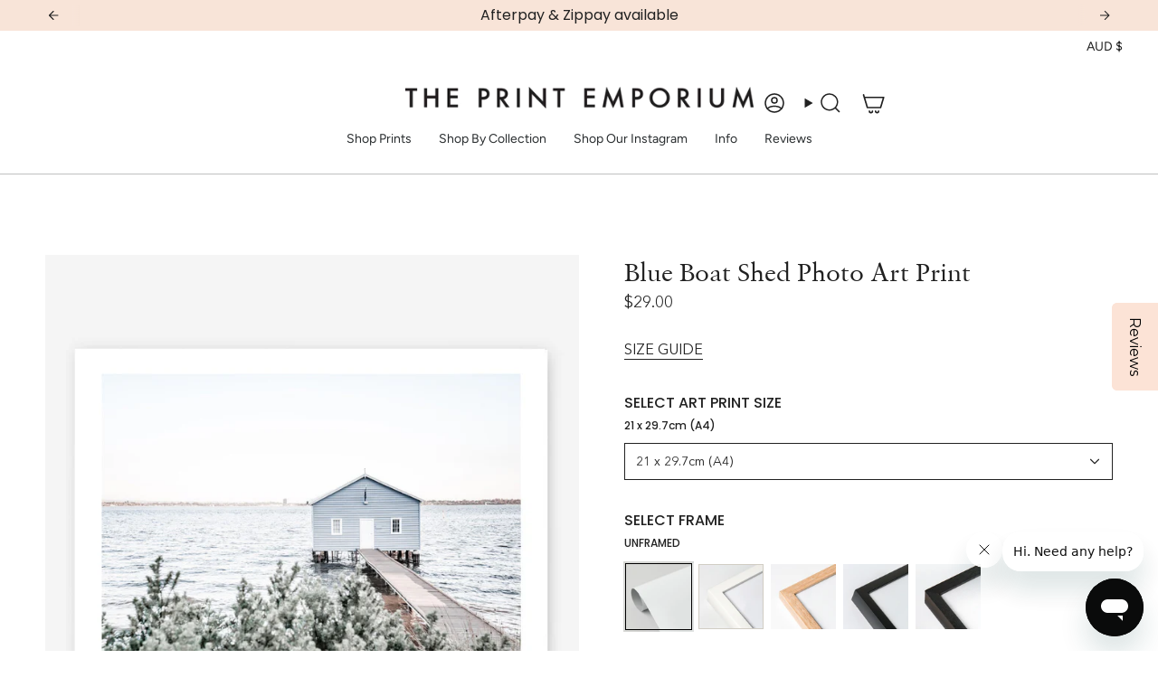

--- FILE ---
content_type: text/html; charset=utf-8
request_url: https://theprintemporium.com.au/products/blue-boat-shed-photo-art-print?section_id=api-product-grid-item
body_size: 1801
content:
<div id="shopify-section-api-product-grid-item" class="shopify-section">

<div data-api-content>
<div class="grid-item product-item product-item--swatches product-item--centered product-item--outer-text  "
    id="product-item--api-product-grid-item-3837979820092"
    data-grid-item
    
  >
    <div class="product-item__image double__image 564" data-product-image>
      <a class="product-link is-not-relative MI-CLASE-JAMAK " href="/products/blue-boat-shed-photo-art-print" aria-label="Blue Boat Shed Photo Art Print" data-product-link="/products/blue-boat-shed-photo-art-print"><div class="product-item__bg" data-product-image-default><figure class="image-wrapper image-wrapper--cover lazy-image lazy-image--backfill is-loading" style="--aspect-ratio: 1;" data-aos-disabled="true"><img src="//theprintemporium.com.au/cdn/shop/products/[base64].jpg?crop=center&amp;height=1000&amp;v=1678622631&amp;width=1000" alt="Shop Blue Boat Shed Photo Art Print a coastal themed photography wall art print from The Print Emporium wall artwork collection - Buy Australian made fine art poster and framed prints for the home and your interior decor, TPE-848-AP" width="1000" height="1000" loading="eager" decoding="async" srcset="//theprintemporium.com.au/cdn/shop/products/[base64].jpg?v=1678622631&amp;width=136 136w, //theprintemporium.com.au/cdn/shop/products/[base64].jpg?v=1678622631&amp;width=160 160w, //theprintemporium.com.au/cdn/shop/products/[base64].jpg?v=1678622631&amp;width=180 180w, //theprintemporium.com.au/cdn/shop/products/[base64].jpg?v=1678622631&amp;width=220 220w, //theprintemporium.com.au/cdn/shop/products/[base64].jpg?v=1678622631&amp;width=254 254w, //theprintemporium.com.au/cdn/shop/products/[base64].jpg?v=1678622631&amp;width=284 284w, //theprintemporium.com.au/cdn/shop/products/[base64].jpg?v=1678622631&amp;width=292 292w, //theprintemporium.com.au/cdn/shop/products/[base64].jpg?v=1678622631&amp;width=320 320w, //theprintemporium.com.au/cdn/shop/products/[base64].jpg?v=1678622631&amp;width=480 480w, //theprintemporium.com.au/cdn/shop/products/[base64].jpg?v=1678622631&amp;width=528 528w, //theprintemporium.com.au/cdn/shop/products/[base64].jpg?v=1678622631&amp;width=640 640w, //theprintemporium.com.au/cdn/shop/products/[base64].jpg?v=1678622631&amp;width=720 720w, //theprintemporium.com.au/cdn/shop/products/[base64].jpg?v=1678622631&amp;width=960 960w" sizes="500px" fetchpriority="high" class=" is-loading ">
</figure>

<div class="product-item__bg__inner" data-variant-title="21 x 29.7cm (A4) / UNFRAMED / WITH WHITE BORDER"><figure class="image-wrapper image-wrapper--cover lazy-image lazy-image--backfill is-loading" style="--aspect-ratio: 1;"><img src="//theprintemporium.com.au/cdn/shop/products/[base64].jpg?crop=center&amp;height=1000&amp;v=1678622627&amp;width=1000" alt="Shop Blue Boat Shed Photo Art Print a coastal themed photography wall art print from The Print Emporium wall artwork collection - Buy Australian made fine art poster and framed prints for the home and your interior decor, TPE-848-AP" width="1000" height="1000" loading="lazy" decoding="async" srcset="//theprintemporium.com.au/cdn/shop/products/[base64].jpg?v=1678622627&amp;width=136 136w, //theprintemporium.com.au/cdn/shop/products/[base64].jpg?v=1678622627&amp;width=160 160w, //theprintemporium.com.au/cdn/shop/products/[base64].jpg?v=1678622627&amp;width=180 180w, //theprintemporium.com.au/cdn/shop/products/[base64].jpg?v=1678622627&amp;width=220 220w, //theprintemporium.com.au/cdn/shop/products/[base64].jpg?v=1678622627&amp;width=254 254w, //theprintemporium.com.au/cdn/shop/products/[base64].jpg?v=1678622627&amp;width=284 284w, //theprintemporium.com.au/cdn/shop/products/[base64].jpg?v=1678622627&amp;width=292 292w, //theprintemporium.com.au/cdn/shop/products/[base64].jpg?v=1678622627&amp;width=320 320w, //theprintemporium.com.au/cdn/shop/products/[base64].jpg?v=1678622627&amp;width=480 480w, //theprintemporium.com.au/cdn/shop/products/[base64].jpg?v=1678622627&amp;width=528 528w, //theprintemporium.com.au/cdn/shop/products/[base64].jpg?v=1678622627&amp;width=640 640w, //theprintemporium.com.au/cdn/shop/products/[base64].jpg?v=1678622627&amp;width=720 720w, //theprintemporium.com.au/cdn/shop/products/[base64].jpg?v=1678622627&amp;width=960 960w" sizes="500px" fetchpriority="low" class=" is-loading ">
</figure>
</div><div class="product-item__bg__inner" data-variant-title="21 x 29.7cm (A4) / UNFRAMED / NO BORDER"><figure class="image-wrapper image-wrapper--cover lazy-image lazy-image--backfill is-loading" style="--aspect-ratio: 1;"><img src="//theprintemporium.com.au/cdn/shop/products/[base64].jpg?crop=center&amp;height=1000&amp;v=1678622627&amp;width=1000" alt="Shop Blue Boat Shed Photo Art Print a coastal themed photography wall art print from The Print Emporium wall artwork collection - Buy Australian made fine art poster and framed prints for the home and your interior decor, TPE-848-AP" width="1000" height="1000" loading="lazy" decoding="async" srcset="//theprintemporium.com.au/cdn/shop/products/[base64].jpg?v=1678622627&amp;width=136 136w, //theprintemporium.com.au/cdn/shop/products/[base64].jpg?v=1678622627&amp;width=160 160w, //theprintemporium.com.au/cdn/shop/products/[base64].jpg?v=1678622627&amp;width=180 180w, //theprintemporium.com.au/cdn/shop/products/[base64].jpg?v=1678622627&amp;width=220 220w, //theprintemporium.com.au/cdn/shop/products/[base64].jpg?v=1678622627&amp;width=254 254w, //theprintemporium.com.au/cdn/shop/products/[base64].jpg?v=1678622627&amp;width=284 284w, //theprintemporium.com.au/cdn/shop/products/[base64].jpg?v=1678622627&amp;width=292 292w, //theprintemporium.com.au/cdn/shop/products/[base64].jpg?v=1678622627&amp;width=320 320w, //theprintemporium.com.au/cdn/shop/products/[base64].jpg?v=1678622627&amp;width=480 480w, //theprintemporium.com.au/cdn/shop/products/[base64].jpg?v=1678622627&amp;width=528 528w, //theprintemporium.com.au/cdn/shop/products/[base64].jpg?v=1678622627&amp;width=640 640w, //theprintemporium.com.au/cdn/shop/products/[base64].jpg?v=1678622627&amp;width=720 720w, //theprintemporium.com.au/cdn/shop/products/[base64].jpg?v=1678622627&amp;width=960 960w" sizes="500px" fetchpriority="low" class=" is-loading ">
</figure>
</div><div class="product-item__bg__inner" data-variant-title="21 x 29.7cm (A4) / WHITE / WITH WHITE BORDER"><figure class="image-wrapper image-wrapper--cover lazy-image lazy-image--backfill is-loading" style="--aspect-ratio: 1;"><img src="//theprintemporium.com.au/cdn/shop/products/[base64].jpg?crop=center&amp;height=1000&amp;v=1678622631&amp;width=1000" alt="Shop Blue Boat Shed Photo Art Print a coastal themed photography wall art print from The Print Emporium wall artwork collection - Buy Australian made fine art poster and framed prints for the home and your interior decor, TPE-848-AP" width="1000" height="1000" loading="lazy" decoding="async" srcset="//theprintemporium.com.au/cdn/shop/products/[base64].jpg?v=1678622631&amp;width=136 136w, //theprintemporium.com.au/cdn/shop/products/[base64].jpg?v=1678622631&amp;width=160 160w, //theprintemporium.com.au/cdn/shop/products/[base64].jpg?v=1678622631&amp;width=180 180w, //theprintemporium.com.au/cdn/shop/products/[base64].jpg?v=1678622631&amp;width=220 220w, //theprintemporium.com.au/cdn/shop/products/[base64].jpg?v=1678622631&amp;width=254 254w, //theprintemporium.com.au/cdn/shop/products/[base64].jpg?v=1678622631&amp;width=284 284w, //theprintemporium.com.au/cdn/shop/products/[base64].jpg?v=1678622631&amp;width=292 292w, //theprintemporium.com.au/cdn/shop/products/[base64].jpg?v=1678622631&amp;width=320 320w, //theprintemporium.com.au/cdn/shop/products/[base64].jpg?v=1678622631&amp;width=480 480w, //theprintemporium.com.au/cdn/shop/products/[base64].jpg?v=1678622631&amp;width=528 528w, //theprintemporium.com.au/cdn/shop/products/[base64].jpg?v=1678622631&amp;width=640 640w, //theprintemporium.com.au/cdn/shop/products/[base64].jpg?v=1678622631&amp;width=720 720w, //theprintemporium.com.au/cdn/shop/products/[base64].jpg?v=1678622631&amp;width=960 960w" sizes="500px" fetchpriority="low" class=" is-loading ">
</figure>
</div><div class="product-item__bg__inner" data-variant-title="21 x 29.7cm (A4) / WHITE / NO BORDER"><figure class="image-wrapper image-wrapper--cover lazy-image lazy-image--backfill is-loading" style="--aspect-ratio: 1;"><img src="//theprintemporium.com.au/cdn/shop/products/[base64].jpg?crop=center&amp;height=1000&amp;v=1678622631&amp;width=1000" alt="Shop Blue Boat Shed Photo Art Print a coastal themed photography wall art print from The Print Emporium wall artwork collection - Buy Australian made fine art poster and framed prints for the home and your interior decor, TPE-848-AP" width="1000" height="1000" loading="lazy" decoding="async" srcset="//theprintemporium.com.au/cdn/shop/products/[base64].jpg?v=1678622631&amp;width=136 136w, //theprintemporium.com.au/cdn/shop/products/[base64].jpg?v=1678622631&amp;width=160 160w, //theprintemporium.com.au/cdn/shop/products/[base64].jpg?v=1678622631&amp;width=180 180w, //theprintemporium.com.au/cdn/shop/products/[base64].jpg?v=1678622631&amp;width=220 220w, //theprintemporium.com.au/cdn/shop/products/[base64].jpg?v=1678622631&amp;width=254 254w, //theprintemporium.com.au/cdn/shop/products/[base64].jpg?v=1678622631&amp;width=284 284w, //theprintemporium.com.au/cdn/shop/products/[base64].jpg?v=1678622631&amp;width=292 292w, //theprintemporium.com.au/cdn/shop/products/[base64].jpg?v=1678622631&amp;width=320 320w, //theprintemporium.com.au/cdn/shop/products/[base64].jpg?v=1678622631&amp;width=480 480w, //theprintemporium.com.au/cdn/shop/products/[base64].jpg?v=1678622631&amp;width=528 528w, //theprintemporium.com.au/cdn/shop/products/[base64].jpg?v=1678622631&amp;width=640 640w, //theprintemporium.com.au/cdn/shop/products/[base64].jpg?v=1678622631&amp;width=720 720w, //theprintemporium.com.au/cdn/shop/products/[base64].jpg?v=1678622631&amp;width=960 960w" sizes="500px" fetchpriority="low" class=" is-loading ">
</figure>
</div></div><hover-images class="product-item__bg__under">
              <div class="product-item__bg__slider" data-hover-slider><div class="product-item__bg__slide"
                    
                    data-hover-slide-touch
                  ><figure class="image-wrapper image-wrapper--cover lazy-image lazy-image--backfill is-loading" style="--aspect-ratio: 1;"><img src="//theprintemporium.com.au/cdn/shop/products/[base64].jpg?crop=center&amp;height=1000&amp;v=1678622631&amp;width=1000" alt="Shop Blue Boat Shed Photo Art Print a coastal themed photography wall art print from The Print Emporium wall artwork collection - Buy Australian made fine art poster and framed prints for the home and your interior decor, TPE-848-AP" width="1000" height="1000" loading="lazy" decoding="async" srcset="//theprintemporium.com.au/cdn/shop/products/[base64].jpg?v=1678622631&amp;width=136 136w, //theprintemporium.com.au/cdn/shop/products/[base64].jpg?v=1678622631&amp;width=160 160w, //theprintemporium.com.au/cdn/shop/products/[base64].jpg?v=1678622631&amp;width=180 180w, //theprintemporium.com.au/cdn/shop/products/[base64].jpg?v=1678622631&amp;width=220 220w, //theprintemporium.com.au/cdn/shop/products/[base64].jpg?v=1678622631&amp;width=254 254w, //theprintemporium.com.au/cdn/shop/products/[base64].jpg?v=1678622631&amp;width=284 284w, //theprintemporium.com.au/cdn/shop/products/[base64].jpg?v=1678622631&amp;width=292 292w, //theprintemporium.com.au/cdn/shop/products/[base64].jpg?v=1678622631&amp;width=320 320w, //theprintemporium.com.au/cdn/shop/products/[base64].jpg?v=1678622631&amp;width=480 480w, //theprintemporium.com.au/cdn/shop/products/[base64].jpg?v=1678622631&amp;width=528 528w, //theprintemporium.com.au/cdn/shop/products/[base64].jpg?v=1678622631&amp;width=640 640w, //theprintemporium.com.au/cdn/shop/products/[base64].jpg?v=1678622631&amp;width=720 720w, //theprintemporium.com.au/cdn/shop/products/[base64].jpg?v=1678622631&amp;width=960 960w" sizes="500px" fetchpriority="low" class=" is-loading ">
</figure>
</div><div class="product-item__bg__slide"
                    
                      data-hover-slide
                    
                    data-hover-slide-touch
                  ><figure class="image-wrapper image-wrapper--cover lazy-image lazy-image--backfill is-loading" style="--aspect-ratio: 1;"><img src="//theprintemporium.com.au/cdn/shop/products/BlueBoatShed_ThreeKangaroosPhotoArtPrintsbyThePrintEmporiumartworkbrandAustralia_db97921d-0d93-4ade-b54c-09992c838e53.jpg?crop=center&amp;height=1000&amp;v=1678622631&amp;width=1000" alt="" width="1000" height="1000" loading="lazy" decoding="async" srcset="//theprintemporium.com.au/cdn/shop/products/BlueBoatShed_ThreeKangaroosPhotoArtPrintsbyThePrintEmporiumartworkbrandAustralia_db97921d-0d93-4ade-b54c-09992c838e53.jpg?v=1678622631&amp;width=136 136w, //theprintemporium.com.au/cdn/shop/products/BlueBoatShed_ThreeKangaroosPhotoArtPrintsbyThePrintEmporiumartworkbrandAustralia_db97921d-0d93-4ade-b54c-09992c838e53.jpg?v=1678622631&amp;width=160 160w, //theprintemporium.com.au/cdn/shop/products/BlueBoatShed_ThreeKangaroosPhotoArtPrintsbyThePrintEmporiumartworkbrandAustralia_db97921d-0d93-4ade-b54c-09992c838e53.jpg?v=1678622631&amp;width=180 180w, //theprintemporium.com.au/cdn/shop/products/BlueBoatShed_ThreeKangaroosPhotoArtPrintsbyThePrintEmporiumartworkbrandAustralia_db97921d-0d93-4ade-b54c-09992c838e53.jpg?v=1678622631&amp;width=220 220w, //theprintemporium.com.au/cdn/shop/products/BlueBoatShed_ThreeKangaroosPhotoArtPrintsbyThePrintEmporiumartworkbrandAustralia_db97921d-0d93-4ade-b54c-09992c838e53.jpg?v=1678622631&amp;width=254 254w, //theprintemporium.com.au/cdn/shop/products/BlueBoatShed_ThreeKangaroosPhotoArtPrintsbyThePrintEmporiumartworkbrandAustralia_db97921d-0d93-4ade-b54c-09992c838e53.jpg?v=1678622631&amp;width=284 284w, //theprintemporium.com.au/cdn/shop/products/BlueBoatShed_ThreeKangaroosPhotoArtPrintsbyThePrintEmporiumartworkbrandAustralia_db97921d-0d93-4ade-b54c-09992c838e53.jpg?v=1678622631&amp;width=292 292w, //theprintemporium.com.au/cdn/shop/products/BlueBoatShed_ThreeKangaroosPhotoArtPrintsbyThePrintEmporiumartworkbrandAustralia_db97921d-0d93-4ade-b54c-09992c838e53.jpg?v=1678622631&amp;width=320 320w, //theprintemporium.com.au/cdn/shop/products/BlueBoatShed_ThreeKangaroosPhotoArtPrintsbyThePrintEmporiumartworkbrandAustralia_db97921d-0d93-4ade-b54c-09992c838e53.jpg?v=1678622631&amp;width=480 480w, //theprintemporium.com.au/cdn/shop/products/BlueBoatShed_ThreeKangaroosPhotoArtPrintsbyThePrintEmporiumartworkbrandAustralia_db97921d-0d93-4ade-b54c-09992c838e53.jpg?v=1678622631&amp;width=528 528w, //theprintemporium.com.au/cdn/shop/products/BlueBoatShed_ThreeKangaroosPhotoArtPrintsbyThePrintEmporiumartworkbrandAustralia_db97921d-0d93-4ade-b54c-09992c838e53.jpg?v=1678622631&amp;width=640 640w, //theprintemporium.com.au/cdn/shop/products/BlueBoatShed_ThreeKangaroosPhotoArtPrintsbyThePrintEmporiumartworkbrandAustralia_db97921d-0d93-4ade-b54c-09992c838e53.jpg?v=1678622631&amp;width=720 720w, //theprintemporium.com.au/cdn/shop/products/BlueBoatShed_ThreeKangaroosPhotoArtPrintsbyThePrintEmporiumartworkbrandAustralia_db97921d-0d93-4ade-b54c-09992c838e53.jpg?v=1678622631&amp;width=960 960w" sizes="500px" fetchpriority="low" class=" is-loading ">
</figure>
</div></div>
            </hover-images></a>

      
    </div>

    <div class="product-information"
      style="--swatch-size: var(--swatch-size-filters);"
      data-product-information>
      <div class="product-item__info body-medium">
        <a class="product-link" href="/products/blue-boat-shed-photo-art-print" data-product-link="/products/blue-boat-shed-photo-art-print">
          <p class="product-item__title">Blue Boat Shed Photo Art Print</p>

          <div class="product-item__price__holder"><div class="product-item__price" data-product-price>
<span class="price">
  
    <span class="new-price">
      
        <small>From</small>
      
$29
</span>
    
  
</span>
</div>
          </div>
        </a><div class="product-item__swatches__holder product-item__swatches__holder--square product-item__swatches__holder--text-slider">
            


<form class="radio__fieldset radio__fieldset--swatches radio__fieldset--pgi" data-grid-swatch-form data-fieldset>
          <grid-swatch class="selector-wrapper__scrollbar" data-scrollbar data-swatch-handle="blue-boat-shed-photo-art-print" data-swatch-label=" SELECT FRAME" data-swatch-values="UNFRAMED:unframed,WHITE:white,NATURAL OAK:natural-oak,BLACK SMOOTH:black-smooth,BLACK GRAIN:black-grain"></grid-swatch><div class="selector-wrapper__actions">
              <button type="button" class="radio__fieldset__arrow radio__fieldset__arrow--prev is-hidden" data-scrollbar-arrow-prev><svg aria-hidden="true" focusable="false" role="presentation" class="icon icon-nav-arrow-left" viewBox="0 0 24 24"><path d="m15 6-6 6 6 6" stroke="#000" stroke-linecap="round" stroke-linejoin="round"/></svg><span class="visually-hidden">See All</span>
              </button>
              <button type="button" class="radio__fieldset__arrow radio__fieldset__arrow--next is-hidden" data-scrollbar-arrow-next>
                <svg aria-hidden="true" focusable="false" role="presentation" class="icon icon-nav-arrow-right" viewBox="0 0 24 24"><path d="m9 6 6 6-6 6" stroke="#000" stroke-width="1" stroke-linecap="round" stroke-linejoin="round"/></svg>
                <span class="visually-hidden">See All</span>
              </button>
            </div></form>

            <span class="product-item__swatches__count">
              <span data-swatch-count>&nbsp;</span>
            </span>
          </div></div>
    </div>
  </div></div></div>

--- FILE ---
content_type: text/plain; charset=utf-8
request_url: https://ipinfo.io/ip
body_size: -129
content:
18.118.115.194

--- FILE ---
content_type: text/javascript; charset=utf-8
request_url: https://theprintemporium.com.au/products/blue-boat-shed-photo-art-print.js
body_size: 5253
content:
{"id":3837979820092,"title":"Blue Boat Shed Photo Art Print","handle":"blue-boat-shed-photo-art-print","description":"\u003cdiv style=\"text-align: left;\" class=\"ProductDescriptionContainer prodAccordionContent\" data-mce-style=\"text-align: left;\"\u003e\n\u003cp\u003eShop Blue Boat Shed Photo Wall Art Print by The Print Emporium and update your wall decor at home easily with this blue coastal nautical artwork print from our Photography art print collection, featuring the Crawley Edge boatshed in Perth, Western Australia.\u003cbr\u003e\u003c\/p\u003e\n\u003cp\u003e\u003cmeta charset=\"utf-8\"\u003e\u003cspan\u003eShop all of our \u003c\/span\u003e\u003ca href=\"https:\/\/theprintemporium.com.au\/collections\/coastal-beach-wall-art-canvas-prints\"\u003ecoastal beach wall art collection here\u003c\/a\u003e, and our \u003ca href=\"https:\/\/theprintemporium.com.au\/collections\/australiana-australian-wall-art-canvas-framed-prints\" title=\"AUSTRALIANA WALL ART PRINTS\"\u003eAustralian art prints range here\u003c\/a\u003e. \u003cspan\u003e This print is available on canvas too, see \u003c\/span\u003e\u003ca href=\"https:\/\/theprintemporium.com.au\/products\/blue-boat-shed-photo-canvas-print\" title=\"BLUE BOAT SHED PHOTO CANVAS PRINT\"\u003ehere\u003c\/a\u003e\u003cspan\u003e.\u003c\/span\u003e\u003c\/p\u003e\n\u003cp\u003eThis photography wall art print is now available as a reproduction giclée art print (digital print using archival pigment inks), and is available either unframed or framed.\u003c\/p\u003e\n\u003c\/div\u003e\n\u003cul\u003e\n\u003cli\u003eMade in Australia\u003c\/li\u003e\n\u003cli\u003eMany size options available\u003c\/li\u003e\n\u003cli\u003eFrame options available in wooden raw natural oak, white, or black to suit any room interior decor style\u003c\/li\u003e\n\u003cli\u003eAlso available as an unframed art print on matte 230gsm white paper, shipped rolled in a mailer tube\u003c\/li\u003e\n\u003c\/ul\u003e\n\u003cp\u003e\u003cspan style=\"color: #1e1e1d;\" data-mce-style=\"color: #1e1e1d;\"\u003eRead more about our product information and commonly asked questions below, and please get in touch with our friendly customer care team if you have any questions.\u003c\/span\u003e\u003c\/p\u003e","published_at":"2019-08-03T00:26:12+10:00","created_at":"2019-07-30T11:28:27+10:00","vendor":"The Print Emporium","type":"PHOTOGRAPHY WALL ART PRINT","tags":["All Prints","Australiana","Beach","Blue","Coastal","Green","Hamptons","Horizontal","Landscape","Landscapes","Modern","Nature","Paper Art Print","Photography","Rectangle","View All","White"],"price":2900,"price_min":2900,"price_max":54900,"available":true,"price_varies":true,"compare_at_price":null,"compare_at_price_min":0,"compare_at_price_max":0,"compare_at_price_varies":false,"variants":[{"id":29384201338940,"title":"21 x 29.7cm (A4) \/ UNFRAMED \/ WITH WHITE BORDER","option1":"21 x 29.7cm (A4)","option2":"UNFRAMED","option3":"WITH WHITE BORDER","sku":"TPE-848-AP","requires_shipping":true,"taxable":true,"featured_image":{"id":36070852755619,"product_id":3837979820092,"position":14,"created_at":"2022-11-11T06:33:15+11:00","updated_at":"2023-03-12T23:03:47+11:00","alt":"Shop Blue Boat Shed Photo Art Print a coastal themed photography wall art print from The Print Emporium wall artwork collection - Buy Australian made fine art poster and framed prints for the home and your interior decor, TPE-848-AP","width":1000,"height":1000,"src":"https:\/\/cdn.shopify.com\/s\/files\/1\/1244\/6908\/products\/[base64].jpg?v=1678622627","variant_ids":[29384201338940,29384201502780,29384201666620,29384201830460,29384201961532,29384202289212,29384202321980,31367720501387]},"available":true,"name":"Blue Boat Shed Photo Art Print - 21 x 29.7cm (A4) \/ UNFRAMED \/ WITH WHITE BORDER","public_title":"21 x 29.7cm (A4) \/ UNFRAMED \/ WITH WHITE BORDER","options":["21 x 29.7cm (A4)","UNFRAMED","WITH WHITE BORDER"],"price":2900,"weight":250,"compare_at_price":null,"inventory_quantity":30,"inventory_management":"shopify","inventory_policy":"deny","barcode":null,"featured_media":{"alt":"Shop Blue Boat Shed Photo Art Print a coastal themed photography wall art print from The Print Emporium wall artwork collection - Buy Australian made fine art poster and framed prints for the home and your interior decor, TPE-848-AP","id":28484845699235,"position":14,"preview_image":{"aspect_ratio":1.0,"height":1000,"width":1000,"src":"https:\/\/cdn.shopify.com\/s\/files\/1\/1244\/6908\/products\/[base64].jpg?v=1678622627"}},"requires_selling_plan":false,"selling_plan_allocations":[]},{"id":36717441876131,"title":"21 x 29.7cm (A4) \/ UNFRAMED \/ NO BORDER","option1":"21 x 29.7cm (A4)","option2":"UNFRAMED","option3":"NO BORDER","sku":"TPE-848-AP","requires_shipping":true,"taxable":true,"featured_image":{"id":36070852788387,"product_id":3837979820092,"position":15,"created_at":"2022-11-11T06:33:19+11:00","updated_at":"2023-03-12T23:03:47+11:00","alt":"Shop Blue Boat Shed Photo Art Print a coastal themed photography wall art print from The Print Emporium wall artwork collection - Buy Australian made fine art poster and framed prints for the home and your interior decor, TPE-848-AP","width":1000,"height":1000,"src":"https:\/\/cdn.shopify.com\/s\/files\/1\/1244\/6908\/products\/[base64].jpg?v=1678622627","variant_ids":[36717441876131,36717442695331,36717443121315,36717444890787,36717445546147,36717446529187,36717446627491,36717447119011]},"available":true,"name":"Blue Boat Shed Photo Art Print - 21 x 29.7cm (A4) \/ UNFRAMED \/ NO BORDER","public_title":"21 x 29.7cm (A4) \/ UNFRAMED \/ NO BORDER","options":["21 x 29.7cm (A4)","UNFRAMED","NO BORDER"],"price":2900,"weight":250,"compare_at_price":null,"inventory_quantity":30,"inventory_management":"shopify","inventory_policy":"deny","barcode":null,"featured_media":{"alt":"Shop Blue Boat Shed Photo Art Print a coastal themed photography wall art print from The Print Emporium wall artwork collection - Buy Australian made fine art poster and framed prints for the home and your interior decor, TPE-848-AP","id":28484845732003,"position":15,"preview_image":{"aspect_ratio":1.0,"height":1000,"width":1000,"src":"https:\/\/cdn.shopify.com\/s\/files\/1\/1244\/6908\/products\/[base64].jpg?v=1678622627"}},"requires_selling_plan":false,"selling_plan_allocations":[]},{"id":29384201371708,"title":"21 x 29.7cm (A4) \/ WHITE \/ WITH WHITE BORDER","option1":"21 x 29.7cm (A4)","option2":"WHITE","option3":"WITH WHITE BORDER","sku":"TPE-848-AP","requires_shipping":true,"taxable":true,"featured_image":{"id":36070850298019,"product_id":3837979820092,"position":1,"created_at":"2022-11-11T06:32:55+11:00","updated_at":"2023-03-12T23:03:51+11:00","alt":"Shop Blue Boat Shed Photo Art Print a coastal themed photography wall art print from The Print Emporium wall artwork collection - Buy Australian made fine art poster and framed prints for the home and your interior decor, TPE-848-AP","width":1000,"height":1000,"src":"https:\/\/cdn.shopify.com\/s\/files\/1\/1244\/6908\/products\/[base64].jpg?v=1678622631","variant_ids":[29384201371708,29384201535548,29384201699388,29384201863228,29384202027068,29384202223676,29384202354748,33482884481163]},"available":true,"name":"Blue Boat Shed Photo Art Print - 21 x 29.7cm (A4) \/ WHITE \/ WITH WHITE BORDER","public_title":"21 x 29.7cm (A4) \/ WHITE \/ WITH WHITE BORDER","options":["21 x 29.7cm (A4)","WHITE","WITH WHITE BORDER"],"price":9900,"weight":470,"compare_at_price":null,"inventory_quantity":30,"inventory_management":"shopify","inventory_policy":"deny","barcode":null,"featured_media":{"alt":"Shop Blue Boat Shed Photo Art Print a coastal themed photography wall art print from The Print Emporium wall artwork collection - Buy Australian made fine art poster and framed prints for the home and your interior decor, TPE-848-AP","id":28484843241635,"position":1,"preview_image":{"aspect_ratio":1.0,"height":1000,"width":1000,"src":"https:\/\/cdn.shopify.com\/s\/files\/1\/1244\/6908\/products\/[base64].jpg?v=1678622631"}},"requires_selling_plan":false,"selling_plan_allocations":[]},{"id":36717442269347,"title":"21 x 29.7cm (A4) \/ WHITE \/ NO BORDER","option1":"21 x 29.7cm (A4)","option2":"WHITE","option3":"NO BORDER","sku":"TPE-848-AP","requires_shipping":true,"taxable":true,"featured_image":{"id":36070850527395,"product_id":3837979820092,"position":9,"created_at":"2022-11-11T06:33:00+11:00","updated_at":"2023-03-12T23:03:51+11:00","alt":"Shop Blue Boat Shed Photo Art Print a coastal themed photography wall art print from The Print Emporium wall artwork collection - Buy Australian made fine art poster and framed prints for the home and your interior decor, TPE-848-AP","width":1000,"height":1000,"src":"https:\/\/cdn.shopify.com\/s\/files\/1\/1244\/6908\/products\/[base64].jpg?v=1678622631","variant_ids":[36717442269347,36717442760867,36717443252387,36717444956323,36717445644451,36717446365347,36717446758563,36717447184547]},"available":true,"name":"Blue Boat Shed Photo Art Print - 21 x 29.7cm (A4) \/ WHITE \/ NO BORDER","public_title":"21 x 29.7cm (A4) \/ WHITE \/ NO BORDER","options":["21 x 29.7cm (A4)","WHITE","NO BORDER"],"price":9900,"weight":470,"compare_at_price":null,"inventory_quantity":30,"inventory_management":"shopify","inventory_policy":"deny","barcode":null,"featured_media":{"alt":"Shop Blue Boat Shed Photo Art Print a coastal themed photography wall art print from The Print Emporium wall artwork collection - Buy Australian made fine art poster and framed prints for the home and your interior decor, TPE-848-AP","id":28484843471011,"position":9,"preview_image":{"aspect_ratio":1.0,"height":1000,"width":1000,"src":"https:\/\/cdn.shopify.com\/s\/files\/1\/1244\/6908\/products\/[base64].jpg?v=1678622631"}},"requires_selling_plan":false,"selling_plan_allocations":[]},{"id":29384201404476,"title":"21 x 29.7cm (A4) \/ NATURAL OAK \/ WITH WHITE BORDER","option1":"21 x 29.7cm (A4)","option2":"NATURAL OAK","option3":"WITH WHITE BORDER","sku":"TPE-848-AP","requires_shipping":true,"taxable":true,"featured_image":{"id":36070847053987,"product_id":3837979820092,"position":10,"created_at":"2022-11-11T06:32:22+11:00","updated_at":"2023-03-12T23:03:51+11:00","alt":"Shop Blue Boat Shed Photo Art Print a coastal themed photography wall art print from The Print Emporium wall artwork collection - Buy Australian made fine art poster and framed prints for the home and your interior decor, TPE-848-AP","width":1000,"height":1000,"src":"https:\/\/cdn.shopify.com\/s\/files\/1\/1244\/6908\/products\/Shop-Blue-Boat-Shed-Photo-Art-Print-a-coastal-themed-photography-wall-art-print-from-The-Print-Emporium-wall-artwork-collection-Buy-Australian-made-fine-art-poster-and-framed-prints-f.jpg?v=1678622631","variant_ids":[29384201404476,29384201568316,29384201732156,29384201928764,29384202059836,29384202256444,29384202387516,33482962993291]},"available":true,"name":"Blue Boat Shed Photo Art Print - 21 x 29.7cm (A4) \/ NATURAL OAK \/ WITH WHITE BORDER","public_title":"21 x 29.7cm (A4) \/ NATURAL OAK \/ WITH WHITE BORDER","options":["21 x 29.7cm (A4)","NATURAL OAK","WITH WHITE BORDER"],"price":9900,"weight":470,"compare_at_price":null,"inventory_quantity":30,"inventory_management":"shopify","inventory_policy":"deny","barcode":null,"featured_media":{"alt":"Shop Blue Boat Shed Photo Art Print a coastal themed photography wall art print from The Print Emporium wall artwork collection - Buy Australian made fine art poster and framed prints for the home and your interior decor, TPE-848-AP","id":28484839997603,"position":10,"preview_image":{"aspect_ratio":1.0,"height":1000,"width":1000,"src":"https:\/\/cdn.shopify.com\/s\/files\/1\/1244\/6908\/products\/Shop-Blue-Boat-Shed-Photo-Art-Print-a-coastal-themed-photography-wall-art-print-from-The-Print-Emporium-wall-artwork-collection-Buy-Australian-made-fine-art-poster-and-framed-prints-f.jpg?v=1678622631"}},"requires_selling_plan":false,"selling_plan_allocations":[]},{"id":36717442433187,"title":"21 x 29.7cm (A4) \/ NATURAL OAK \/ NO BORDER","option1":"21 x 29.7cm (A4)","option2":"NATURAL OAK","option3":"NO BORDER","sku":"TPE-848-AP","requires_shipping":true,"taxable":true,"featured_image":{"id":36070850035875,"product_id":3837979820092,"position":11,"created_at":"2022-11-11T06:32:51+11:00","updated_at":"2023-03-12T23:03:51+11:00","alt":"Shop Blue Boat Shed Photo Art Print a coastal themed photography wall art print from The Print Emporium wall artwork collection - Buy Australian made fine art poster and framed prints for the home and your interior decor, TPE-848-AP","width":1000,"height":1000,"src":"https:\/\/cdn.shopify.com\/s\/files\/1\/1244\/6908\/products\/[base64].jpg?v=1678622631","variant_ids":[36717442433187,36717442826403,36717443350691,36717445415075,36717445775523,36717446398115,36717446791331,36717447250083]},"available":true,"name":"Blue Boat Shed Photo Art Print - 21 x 29.7cm (A4) \/ NATURAL OAK \/ NO BORDER","public_title":"21 x 29.7cm (A4) \/ NATURAL OAK \/ NO BORDER","options":["21 x 29.7cm (A4)","NATURAL OAK","NO BORDER"],"price":9900,"weight":470,"compare_at_price":null,"inventory_quantity":30,"inventory_management":"shopify","inventory_policy":"deny","barcode":null,"featured_media":{"alt":"Shop Blue Boat Shed Photo Art Print a coastal themed photography wall art print from The Print Emporium wall artwork collection - Buy Australian made fine art poster and framed prints for the home and your interior decor, TPE-848-AP","id":28484842979491,"position":11,"preview_image":{"aspect_ratio":1.0,"height":1000,"width":1000,"src":"https:\/\/cdn.shopify.com\/s\/files\/1\/1244\/6908\/products\/[base64].jpg?v=1678622631"}},"requires_selling_plan":false,"selling_plan_allocations":[]},{"id":29384201437244,"title":"21 x 29.7cm (A4) \/ BLACK SMOOTH \/ WITH WHITE BORDER","option1":"21 x 29.7cm (A4)","option2":"BLACK SMOOTH","option3":"WITH WHITE BORDER","sku":"TPE-848-AP","requires_shipping":true,"taxable":true,"featured_image":{"id":36070850658467,"product_id":3837979820092,"position":12,"created_at":"2022-11-11T06:33:05+11:00","updated_at":"2023-03-12T23:03:47+11:00","alt":"Shop Blue Boat Shed Photo Art Print a coastal themed photography wall art print from The Print Emporium wall artwork collection - Buy Australian made fine art poster and framed prints for the home and your interior decor, TPE-848-AP","width":1000,"height":1000,"src":"https:\/\/cdn.shopify.com\/s\/files\/1\/1244\/6908\/products\/[base64].jpg?v=1678622627","variant_ids":[29384201437244,29384201470012,29384201601084,29384201633852,29384201764924,29384201797692,29384201895996,29384202092604,29384202125372,29384202158140,29384202190908,29384202420284,29384202453052,33482980130955,33483021222027,42673505304739]},"available":true,"name":"Blue Boat Shed Photo Art Print - 21 x 29.7cm (A4) \/ BLACK SMOOTH \/ WITH WHITE BORDER","public_title":"21 x 29.7cm (A4) \/ BLACK SMOOTH \/ WITH WHITE BORDER","options":["21 x 29.7cm (A4)","BLACK SMOOTH","WITH WHITE BORDER"],"price":9900,"weight":470,"compare_at_price":null,"inventory_quantity":30,"inventory_management":"shopify","inventory_policy":"deny","barcode":null,"featured_media":{"alt":"Shop Blue Boat Shed Photo Art Print a coastal themed photography wall art print from The Print Emporium wall artwork collection - Buy Australian made fine art poster and framed prints for the home and your interior decor, TPE-848-AP","id":28484843602083,"position":12,"preview_image":{"aspect_ratio":1.0,"height":1000,"width":1000,"src":"https:\/\/cdn.shopify.com\/s\/files\/1\/1244\/6908\/products\/[base64].jpg?v=1678622627"}},"requires_selling_plan":false,"selling_plan_allocations":[]},{"id":36717442465955,"title":"21 x 29.7cm (A4) \/ BLACK SMOOTH \/ NO BORDER","option1":"21 x 29.7cm (A4)","option2":"BLACK SMOOTH","option3":"NO BORDER","sku":"TPE-848-AP","requires_shipping":true,"taxable":true,"featured_image":{"id":36070851018915,"product_id":3837979820092,"position":13,"created_at":"2022-11-11T06:33:10+11:00","updated_at":"2023-03-12T23:03:47+11:00","alt":"Shop Blue Boat Shed Photo Art Print a coastal themed photography wall art print from The Print Emporium wall artwork collection - Buy Australian made fine art poster and framed prints for the home and your interior decor, TPE-848-AP","width":1000,"height":1000,"src":"https:\/\/cdn.shopify.com\/s\/files\/1\/1244\/6908\/products\/[base64].jpg?v=1678622627","variant_ids":[36717442465955,36717442597027,36717442924707,36717443023011,36717443481763,36717444268195,36717445152931,36717445873827,36717446070435,36717446135971,36717446234275,36717446987939,36717447053475,36717447348387,36717447413923,43259671052451]},"available":true,"name":"Blue Boat Shed Photo Art Print - 21 x 29.7cm (A4) \/ BLACK SMOOTH \/ NO BORDER","public_title":"21 x 29.7cm (A4) \/ BLACK SMOOTH \/ NO BORDER","options":["21 x 29.7cm (A4)","BLACK SMOOTH","NO BORDER"],"price":9900,"weight":470,"compare_at_price":null,"inventory_quantity":30,"inventory_management":"shopify","inventory_policy":"deny","barcode":null,"featured_media":{"alt":"Shop Blue Boat Shed Photo Art Print a coastal themed photography wall art print from The Print Emporium wall artwork collection - Buy Australian made fine art poster and framed prints for the home and your interior decor, TPE-848-AP","id":28484843962531,"position":13,"preview_image":{"aspect_ratio":1.0,"height":1000,"width":1000,"src":"https:\/\/cdn.shopify.com\/s\/files\/1\/1244\/6908\/products\/[base64].jpg?v=1678622627"}},"requires_selling_plan":false,"selling_plan_allocations":[]},{"id":29384201470012,"title":"21 x 29.7cm (A4) \/ BLACK GRAIN \/ WITH WHITE BORDER","option1":"21 x 29.7cm (A4)","option2":"BLACK GRAIN","option3":"WITH WHITE BORDER","sku":"TPE-848-AP","requires_shipping":true,"taxable":true,"featured_image":{"id":36070850658467,"product_id":3837979820092,"position":12,"created_at":"2022-11-11T06:33:05+11:00","updated_at":"2023-03-12T23:03:47+11:00","alt":"Shop Blue Boat Shed Photo Art Print a coastal themed photography wall art print from The Print Emporium wall artwork collection - Buy Australian made fine art poster and framed prints for the home and your interior decor, TPE-848-AP","width":1000,"height":1000,"src":"https:\/\/cdn.shopify.com\/s\/files\/1\/1244\/6908\/products\/[base64].jpg?v=1678622627","variant_ids":[29384201437244,29384201470012,29384201601084,29384201633852,29384201764924,29384201797692,29384201895996,29384202092604,29384202125372,29384202158140,29384202190908,29384202420284,29384202453052,33482980130955,33483021222027,42673505304739]},"available":true,"name":"Blue Boat Shed Photo Art Print - 21 x 29.7cm (A4) \/ BLACK GRAIN \/ WITH WHITE BORDER","public_title":"21 x 29.7cm (A4) \/ BLACK GRAIN \/ WITH WHITE BORDER","options":["21 x 29.7cm (A4)","BLACK GRAIN","WITH WHITE BORDER"],"price":9900,"weight":470,"compare_at_price":null,"inventory_quantity":30,"inventory_management":"shopify","inventory_policy":"deny","barcode":null,"featured_media":{"alt":"Shop Blue Boat Shed Photo Art Print a coastal themed photography wall art print from The Print Emporium wall artwork collection - Buy Australian made fine art poster and framed prints for the home and your interior decor, TPE-848-AP","id":28484843602083,"position":12,"preview_image":{"aspect_ratio":1.0,"height":1000,"width":1000,"src":"https:\/\/cdn.shopify.com\/s\/files\/1\/1244\/6908\/products\/[base64].jpg?v=1678622627"}},"requires_selling_plan":false,"selling_plan_allocations":[]},{"id":36717442597027,"title":"21 x 29.7cm (A4) \/ BLACK GRAIN \/ NO BORDER","option1":"21 x 29.7cm (A4)","option2":"BLACK GRAIN","option3":"NO BORDER","sku":"TPE-848-AP","requires_shipping":true,"taxable":true,"featured_image":{"id":36070851018915,"product_id":3837979820092,"position":13,"created_at":"2022-11-11T06:33:10+11:00","updated_at":"2023-03-12T23:03:47+11:00","alt":"Shop Blue Boat Shed Photo Art Print a coastal themed photography wall art print from The Print Emporium wall artwork collection - Buy Australian made fine art poster and framed prints for the home and your interior decor, TPE-848-AP","width":1000,"height":1000,"src":"https:\/\/cdn.shopify.com\/s\/files\/1\/1244\/6908\/products\/[base64].jpg?v=1678622627","variant_ids":[36717442465955,36717442597027,36717442924707,36717443023011,36717443481763,36717444268195,36717445152931,36717445873827,36717446070435,36717446135971,36717446234275,36717446987939,36717447053475,36717447348387,36717447413923,43259671052451]},"available":true,"name":"Blue Boat Shed Photo Art Print - 21 x 29.7cm (A4) \/ BLACK GRAIN \/ NO BORDER","public_title":"21 x 29.7cm (A4) \/ BLACK GRAIN \/ NO BORDER","options":["21 x 29.7cm (A4)","BLACK GRAIN","NO BORDER"],"price":9900,"weight":470,"compare_at_price":null,"inventory_quantity":30,"inventory_management":"shopify","inventory_policy":"deny","barcode":null,"featured_media":{"alt":"Shop Blue Boat Shed Photo Art Print a coastal themed photography wall art print from The Print Emporium wall artwork collection - Buy Australian made fine art poster and framed prints for the home and your interior decor, TPE-848-AP","id":28484843962531,"position":13,"preview_image":{"aspect_ratio":1.0,"height":1000,"width":1000,"src":"https:\/\/cdn.shopify.com\/s\/files\/1\/1244\/6908\/products\/[base64].jpg?v=1678622627"}},"requires_selling_plan":false,"selling_plan_allocations":[]},{"id":29384201502780,"title":"29.7 x 42cm (A3) \/ UNFRAMED \/ WITH WHITE BORDER","option1":"29.7 x 42cm (A3)","option2":"UNFRAMED","option3":"WITH WHITE BORDER","sku":"TPE-848-AP","requires_shipping":true,"taxable":true,"featured_image":{"id":36070852755619,"product_id":3837979820092,"position":14,"created_at":"2022-11-11T06:33:15+11:00","updated_at":"2023-03-12T23:03:47+11:00","alt":"Shop Blue Boat Shed Photo Art Print a coastal themed photography wall art print from The Print Emporium wall artwork collection - Buy Australian made fine art poster and framed prints for the home and your interior decor, TPE-848-AP","width":1000,"height":1000,"src":"https:\/\/cdn.shopify.com\/s\/files\/1\/1244\/6908\/products\/[base64].jpg?v=1678622627","variant_ids":[29384201338940,29384201502780,29384201666620,29384201830460,29384201961532,29384202289212,29384202321980,31367720501387]},"available":true,"name":"Blue Boat Shed Photo Art Print - 29.7 x 42cm (A3) \/ UNFRAMED \/ WITH WHITE BORDER","public_title":"29.7 x 42cm (A3) \/ UNFRAMED \/ WITH WHITE BORDER","options":["29.7 x 42cm (A3)","UNFRAMED","WITH WHITE BORDER"],"price":4900,"weight":250,"compare_at_price":null,"inventory_quantity":30,"inventory_management":"shopify","inventory_policy":"deny","barcode":null,"featured_media":{"alt":"Shop Blue Boat Shed Photo Art Print a coastal themed photography wall art print from The Print Emporium wall artwork collection - Buy Australian made fine art poster and framed prints for the home and your interior decor, TPE-848-AP","id":28484845699235,"position":14,"preview_image":{"aspect_ratio":1.0,"height":1000,"width":1000,"src":"https:\/\/cdn.shopify.com\/s\/files\/1\/1244\/6908\/products\/[base64].jpg?v=1678622627"}},"requires_selling_plan":false,"selling_plan_allocations":[]},{"id":36717442695331,"title":"29.7 x 42cm (A3) \/ UNFRAMED \/ NO BORDER","option1":"29.7 x 42cm (A3)","option2":"UNFRAMED","option3":"NO BORDER","sku":"TPE-848-AP","requires_shipping":true,"taxable":true,"featured_image":{"id":36070852788387,"product_id":3837979820092,"position":15,"created_at":"2022-11-11T06:33:19+11:00","updated_at":"2023-03-12T23:03:47+11:00","alt":"Shop Blue Boat Shed Photo Art Print a coastal themed photography wall art print from The Print Emporium wall artwork collection - Buy Australian made fine art poster and framed prints for the home and your interior decor, TPE-848-AP","width":1000,"height":1000,"src":"https:\/\/cdn.shopify.com\/s\/files\/1\/1244\/6908\/products\/[base64].jpg?v=1678622627","variant_ids":[36717441876131,36717442695331,36717443121315,36717444890787,36717445546147,36717446529187,36717446627491,36717447119011]},"available":true,"name":"Blue Boat Shed Photo Art Print - 29.7 x 42cm (A3) \/ UNFRAMED \/ NO BORDER","public_title":"29.7 x 42cm (A3) \/ UNFRAMED \/ NO BORDER","options":["29.7 x 42cm (A3)","UNFRAMED","NO BORDER"],"price":4900,"weight":250,"compare_at_price":null,"inventory_quantity":30,"inventory_management":"shopify","inventory_policy":"deny","barcode":null,"featured_media":{"alt":"Shop Blue Boat Shed Photo Art Print a coastal themed photography wall art print from The Print Emporium wall artwork collection - Buy Australian made fine art poster and framed prints for the home and your interior decor, TPE-848-AP","id":28484845732003,"position":15,"preview_image":{"aspect_ratio":1.0,"height":1000,"width":1000,"src":"https:\/\/cdn.shopify.com\/s\/files\/1\/1244\/6908\/products\/[base64].jpg?v=1678622627"}},"requires_selling_plan":false,"selling_plan_allocations":[]},{"id":29384201535548,"title":"29.7 x 42cm (A3) \/ WHITE \/ WITH WHITE BORDER","option1":"29.7 x 42cm (A3)","option2":"WHITE","option3":"WITH WHITE BORDER","sku":"TPE-848-AP","requires_shipping":true,"taxable":true,"featured_image":{"id":36070850298019,"product_id":3837979820092,"position":1,"created_at":"2022-11-11T06:32:55+11:00","updated_at":"2023-03-12T23:03:51+11:00","alt":"Shop Blue Boat Shed Photo Art Print a coastal themed photography wall art print from The Print Emporium wall artwork collection - Buy Australian made fine art poster and framed prints for the home and your interior decor, TPE-848-AP","width":1000,"height":1000,"src":"https:\/\/cdn.shopify.com\/s\/files\/1\/1244\/6908\/products\/[base64].jpg?v=1678622631","variant_ids":[29384201371708,29384201535548,29384201699388,29384201863228,29384202027068,29384202223676,29384202354748,33482884481163]},"available":true,"name":"Blue Boat Shed Photo Art Print - 29.7 x 42cm (A3) \/ WHITE \/ WITH WHITE BORDER","public_title":"29.7 x 42cm (A3) \/ WHITE \/ WITH WHITE BORDER","options":["29.7 x 42cm (A3)","WHITE","WITH WHITE BORDER"],"price":17900,"weight":940,"compare_at_price":null,"inventory_quantity":30,"inventory_management":"shopify","inventory_policy":"deny","barcode":null,"featured_media":{"alt":"Shop Blue Boat Shed Photo Art Print a coastal themed photography wall art print from The Print Emporium wall artwork collection - Buy Australian made fine art poster and framed prints for the home and your interior decor, TPE-848-AP","id":28484843241635,"position":1,"preview_image":{"aspect_ratio":1.0,"height":1000,"width":1000,"src":"https:\/\/cdn.shopify.com\/s\/files\/1\/1244\/6908\/products\/[base64].jpg?v=1678622631"}},"requires_selling_plan":false,"selling_plan_allocations":[]},{"id":36717442760867,"title":"29.7 x 42cm (A3) \/ WHITE \/ NO BORDER","option1":"29.7 x 42cm (A3)","option2":"WHITE","option3":"NO BORDER","sku":"TPE-848-AP","requires_shipping":true,"taxable":true,"featured_image":{"id":36070850527395,"product_id":3837979820092,"position":9,"created_at":"2022-11-11T06:33:00+11:00","updated_at":"2023-03-12T23:03:51+11:00","alt":"Shop Blue Boat Shed Photo Art Print a coastal themed photography wall art print from The Print Emporium wall artwork collection - Buy Australian made fine art poster and framed prints for the home and your interior decor, TPE-848-AP","width":1000,"height":1000,"src":"https:\/\/cdn.shopify.com\/s\/files\/1\/1244\/6908\/products\/[base64].jpg?v=1678622631","variant_ids":[36717442269347,36717442760867,36717443252387,36717444956323,36717445644451,36717446365347,36717446758563,36717447184547]},"available":true,"name":"Blue Boat Shed Photo Art Print - 29.7 x 42cm (A3) \/ WHITE \/ NO BORDER","public_title":"29.7 x 42cm (A3) \/ WHITE \/ NO BORDER","options":["29.7 x 42cm (A3)","WHITE","NO BORDER"],"price":17900,"weight":940,"compare_at_price":null,"inventory_quantity":30,"inventory_management":"shopify","inventory_policy":"deny","barcode":null,"featured_media":{"alt":"Shop Blue Boat Shed Photo Art Print a coastal themed photography wall art print from The Print Emporium wall artwork collection - Buy Australian made fine art poster and framed prints for the home and your interior decor, TPE-848-AP","id":28484843471011,"position":9,"preview_image":{"aspect_ratio":1.0,"height":1000,"width":1000,"src":"https:\/\/cdn.shopify.com\/s\/files\/1\/1244\/6908\/products\/[base64].jpg?v=1678622631"}},"requires_selling_plan":false,"selling_plan_allocations":[]},{"id":29384201568316,"title":"29.7 x 42cm (A3) \/ NATURAL OAK \/ WITH WHITE BORDER","option1":"29.7 x 42cm (A3)","option2":"NATURAL OAK","option3":"WITH WHITE BORDER","sku":"TPE-848-AP","requires_shipping":true,"taxable":true,"featured_image":{"id":36070847053987,"product_id":3837979820092,"position":10,"created_at":"2022-11-11T06:32:22+11:00","updated_at":"2023-03-12T23:03:51+11:00","alt":"Shop Blue Boat Shed Photo Art Print a coastal themed photography wall art print from The Print Emporium wall artwork collection - Buy Australian made fine art poster and framed prints for the home and your interior decor, TPE-848-AP","width":1000,"height":1000,"src":"https:\/\/cdn.shopify.com\/s\/files\/1\/1244\/6908\/products\/Shop-Blue-Boat-Shed-Photo-Art-Print-a-coastal-themed-photography-wall-art-print-from-The-Print-Emporium-wall-artwork-collection-Buy-Australian-made-fine-art-poster-and-framed-prints-f.jpg?v=1678622631","variant_ids":[29384201404476,29384201568316,29384201732156,29384201928764,29384202059836,29384202256444,29384202387516,33482962993291]},"available":true,"name":"Blue Boat Shed Photo Art Print - 29.7 x 42cm (A3) \/ NATURAL OAK \/ WITH WHITE BORDER","public_title":"29.7 x 42cm (A3) \/ NATURAL OAK \/ WITH WHITE BORDER","options":["29.7 x 42cm (A3)","NATURAL OAK","WITH WHITE BORDER"],"price":17900,"weight":940,"compare_at_price":null,"inventory_quantity":30,"inventory_management":"shopify","inventory_policy":"deny","barcode":null,"featured_media":{"alt":"Shop Blue Boat Shed Photo Art Print a coastal themed photography wall art print from The Print Emporium wall artwork collection - Buy Australian made fine art poster and framed prints for the home and your interior decor, TPE-848-AP","id":28484839997603,"position":10,"preview_image":{"aspect_ratio":1.0,"height":1000,"width":1000,"src":"https:\/\/cdn.shopify.com\/s\/files\/1\/1244\/6908\/products\/Shop-Blue-Boat-Shed-Photo-Art-Print-a-coastal-themed-photography-wall-art-print-from-The-Print-Emporium-wall-artwork-collection-Buy-Australian-made-fine-art-poster-and-framed-prints-f.jpg?v=1678622631"}},"requires_selling_plan":false,"selling_plan_allocations":[]},{"id":36717442826403,"title":"29.7 x 42cm (A3) \/ NATURAL OAK \/ NO BORDER","option1":"29.7 x 42cm (A3)","option2":"NATURAL OAK","option3":"NO BORDER","sku":"TPE-848-AP","requires_shipping":true,"taxable":true,"featured_image":{"id":36070850035875,"product_id":3837979820092,"position":11,"created_at":"2022-11-11T06:32:51+11:00","updated_at":"2023-03-12T23:03:51+11:00","alt":"Shop Blue Boat Shed Photo Art Print a coastal themed photography wall art print from The Print Emporium wall artwork collection - Buy Australian made fine art poster and framed prints for the home and your interior decor, TPE-848-AP","width":1000,"height":1000,"src":"https:\/\/cdn.shopify.com\/s\/files\/1\/1244\/6908\/products\/[base64].jpg?v=1678622631","variant_ids":[36717442433187,36717442826403,36717443350691,36717445415075,36717445775523,36717446398115,36717446791331,36717447250083]},"available":true,"name":"Blue Boat Shed Photo Art Print - 29.7 x 42cm (A3) \/ NATURAL OAK \/ NO BORDER","public_title":"29.7 x 42cm (A3) \/ NATURAL OAK \/ NO BORDER","options":["29.7 x 42cm (A3)","NATURAL OAK","NO BORDER"],"price":17900,"weight":940,"compare_at_price":null,"inventory_quantity":30,"inventory_management":"shopify","inventory_policy":"deny","barcode":null,"featured_media":{"alt":"Shop Blue Boat Shed Photo Art Print a coastal themed photography wall art print from The Print Emporium wall artwork collection - Buy Australian made fine art poster and framed prints for the home and your interior decor, TPE-848-AP","id":28484842979491,"position":11,"preview_image":{"aspect_ratio":1.0,"height":1000,"width":1000,"src":"https:\/\/cdn.shopify.com\/s\/files\/1\/1244\/6908\/products\/[base64].jpg?v=1678622631"}},"requires_selling_plan":false,"selling_plan_allocations":[]},{"id":29384201601084,"title":"29.7 x 42cm (A3) \/ BLACK SMOOTH \/ WITH WHITE BORDER","option1":"29.7 x 42cm (A3)","option2":"BLACK SMOOTH","option3":"WITH WHITE BORDER","sku":"TPE-848-AP","requires_shipping":true,"taxable":true,"featured_image":{"id":36070850658467,"product_id":3837979820092,"position":12,"created_at":"2022-11-11T06:33:05+11:00","updated_at":"2023-03-12T23:03:47+11:00","alt":"Shop Blue Boat Shed Photo Art Print a coastal themed photography wall art print from The Print Emporium wall artwork collection - Buy Australian made fine art poster and framed prints for the home and your interior decor, TPE-848-AP","width":1000,"height":1000,"src":"https:\/\/cdn.shopify.com\/s\/files\/1\/1244\/6908\/products\/[base64].jpg?v=1678622627","variant_ids":[29384201437244,29384201470012,29384201601084,29384201633852,29384201764924,29384201797692,29384201895996,29384202092604,29384202125372,29384202158140,29384202190908,29384202420284,29384202453052,33482980130955,33483021222027,42673505304739]},"available":true,"name":"Blue Boat Shed Photo Art Print - 29.7 x 42cm (A3) \/ BLACK SMOOTH \/ WITH WHITE BORDER","public_title":"29.7 x 42cm (A3) \/ BLACK SMOOTH \/ WITH WHITE BORDER","options":["29.7 x 42cm (A3)","BLACK SMOOTH","WITH WHITE BORDER"],"price":17900,"weight":940,"compare_at_price":null,"inventory_quantity":30,"inventory_management":"shopify","inventory_policy":"deny","barcode":null,"featured_media":{"alt":"Shop Blue Boat Shed Photo Art Print a coastal themed photography wall art print from The Print Emporium wall artwork collection - Buy Australian made fine art poster and framed prints for the home and your interior decor, TPE-848-AP","id":28484843602083,"position":12,"preview_image":{"aspect_ratio":1.0,"height":1000,"width":1000,"src":"https:\/\/cdn.shopify.com\/s\/files\/1\/1244\/6908\/products\/[base64].jpg?v=1678622627"}},"requires_selling_plan":false,"selling_plan_allocations":[]},{"id":36717442924707,"title":"29.7 x 42cm (A3) \/ BLACK SMOOTH \/ NO BORDER","option1":"29.7 x 42cm (A3)","option2":"BLACK SMOOTH","option3":"NO BORDER","sku":"TPE-848-AP","requires_shipping":true,"taxable":true,"featured_image":{"id":36070851018915,"product_id":3837979820092,"position":13,"created_at":"2022-11-11T06:33:10+11:00","updated_at":"2023-03-12T23:03:47+11:00","alt":"Shop Blue Boat Shed Photo Art Print a coastal themed photography wall art print from The Print Emporium wall artwork collection - Buy Australian made fine art poster and framed prints for the home and your interior decor, TPE-848-AP","width":1000,"height":1000,"src":"https:\/\/cdn.shopify.com\/s\/files\/1\/1244\/6908\/products\/[base64].jpg?v=1678622627","variant_ids":[36717442465955,36717442597027,36717442924707,36717443023011,36717443481763,36717444268195,36717445152931,36717445873827,36717446070435,36717446135971,36717446234275,36717446987939,36717447053475,36717447348387,36717447413923,43259671052451]},"available":true,"name":"Blue Boat Shed Photo Art Print - 29.7 x 42cm (A3) \/ BLACK SMOOTH \/ NO BORDER","public_title":"29.7 x 42cm (A3) \/ BLACK SMOOTH \/ NO BORDER","options":["29.7 x 42cm (A3)","BLACK SMOOTH","NO BORDER"],"price":17900,"weight":940,"compare_at_price":null,"inventory_quantity":30,"inventory_management":"shopify","inventory_policy":"deny","barcode":null,"featured_media":{"alt":"Shop Blue Boat Shed Photo Art Print a coastal themed photography wall art print from The Print Emporium wall artwork collection - Buy Australian made fine art poster and framed prints for the home and your interior decor, TPE-848-AP","id":28484843962531,"position":13,"preview_image":{"aspect_ratio":1.0,"height":1000,"width":1000,"src":"https:\/\/cdn.shopify.com\/s\/files\/1\/1244\/6908\/products\/[base64].jpg?v=1678622627"}},"requires_selling_plan":false,"selling_plan_allocations":[]},{"id":29384201633852,"title":"29.7 x 42cm (A3) \/ BLACK GRAIN \/ WITH WHITE BORDER","option1":"29.7 x 42cm (A3)","option2":"BLACK GRAIN","option3":"WITH WHITE BORDER","sku":"TPE-848-AP","requires_shipping":true,"taxable":true,"featured_image":{"id":36070850658467,"product_id":3837979820092,"position":12,"created_at":"2022-11-11T06:33:05+11:00","updated_at":"2023-03-12T23:03:47+11:00","alt":"Shop Blue Boat Shed Photo Art Print a coastal themed photography wall art print from The Print Emporium wall artwork collection - Buy Australian made fine art poster and framed prints for the home and your interior decor, TPE-848-AP","width":1000,"height":1000,"src":"https:\/\/cdn.shopify.com\/s\/files\/1\/1244\/6908\/products\/[base64].jpg?v=1678622627","variant_ids":[29384201437244,29384201470012,29384201601084,29384201633852,29384201764924,29384201797692,29384201895996,29384202092604,29384202125372,29384202158140,29384202190908,29384202420284,29384202453052,33482980130955,33483021222027,42673505304739]},"available":true,"name":"Blue Boat Shed Photo Art Print - 29.7 x 42cm (A3) \/ BLACK GRAIN \/ WITH WHITE BORDER","public_title":"29.7 x 42cm (A3) \/ BLACK GRAIN \/ WITH WHITE BORDER","options":["29.7 x 42cm (A3)","BLACK GRAIN","WITH WHITE BORDER"],"price":17900,"weight":940,"compare_at_price":null,"inventory_quantity":30,"inventory_management":"shopify","inventory_policy":"deny","barcode":null,"featured_media":{"alt":"Shop Blue Boat Shed Photo Art Print a coastal themed photography wall art print from The Print Emporium wall artwork collection - Buy Australian made fine art poster and framed prints for the home and your interior decor, TPE-848-AP","id":28484843602083,"position":12,"preview_image":{"aspect_ratio":1.0,"height":1000,"width":1000,"src":"https:\/\/cdn.shopify.com\/s\/files\/1\/1244\/6908\/products\/[base64].jpg?v=1678622627"}},"requires_selling_plan":false,"selling_plan_allocations":[]},{"id":36717443023011,"title":"29.7 x 42cm (A3) \/ BLACK GRAIN \/ NO BORDER","option1":"29.7 x 42cm (A3)","option2":"BLACK GRAIN","option3":"NO BORDER","sku":"TPE-848-AP","requires_shipping":true,"taxable":true,"featured_image":{"id":36070851018915,"product_id":3837979820092,"position":13,"created_at":"2022-11-11T06:33:10+11:00","updated_at":"2023-03-12T23:03:47+11:00","alt":"Shop Blue Boat Shed Photo Art Print a coastal themed photography wall art print from The Print Emporium wall artwork collection - Buy Australian made fine art poster and framed prints for the home and your interior decor, TPE-848-AP","width":1000,"height":1000,"src":"https:\/\/cdn.shopify.com\/s\/files\/1\/1244\/6908\/products\/[base64].jpg?v=1678622627","variant_ids":[36717442465955,36717442597027,36717442924707,36717443023011,36717443481763,36717444268195,36717445152931,36717445873827,36717446070435,36717446135971,36717446234275,36717446987939,36717447053475,36717447348387,36717447413923,43259671052451]},"available":true,"name":"Blue Boat Shed Photo Art Print - 29.7 x 42cm (A3) \/ BLACK GRAIN \/ NO BORDER","public_title":"29.7 x 42cm (A3) \/ BLACK GRAIN \/ NO BORDER","options":["29.7 x 42cm (A3)","BLACK GRAIN","NO BORDER"],"price":17900,"weight":940,"compare_at_price":null,"inventory_quantity":30,"inventory_management":"shopify","inventory_policy":"deny","barcode":null,"featured_media":{"alt":"Shop Blue Boat Shed Photo Art Print a coastal themed photography wall art print from The Print Emporium wall artwork collection - Buy Australian made fine art poster and framed prints for the home and your interior decor, TPE-848-AP","id":28484843962531,"position":13,"preview_image":{"aspect_ratio":1.0,"height":1000,"width":1000,"src":"https:\/\/cdn.shopify.com\/s\/files\/1\/1244\/6908\/products\/[base64].jpg?v=1678622627"}},"requires_selling_plan":false,"selling_plan_allocations":[]},{"id":29384201666620,"title":"42 x 59.4cm (A2) \/ UNFRAMED \/ WITH WHITE BORDER","option1":"42 x 59.4cm (A2)","option2":"UNFRAMED","option3":"WITH WHITE BORDER","sku":"TPE-848-AP","requires_shipping":true,"taxable":true,"featured_image":{"id":36070852755619,"product_id":3837979820092,"position":14,"created_at":"2022-11-11T06:33:15+11:00","updated_at":"2023-03-12T23:03:47+11:00","alt":"Shop Blue Boat Shed Photo Art Print a coastal themed photography wall art print from The Print Emporium wall artwork collection - Buy Australian made fine art poster and framed prints for the home and your interior decor, TPE-848-AP","width":1000,"height":1000,"src":"https:\/\/cdn.shopify.com\/s\/files\/1\/1244\/6908\/products\/[base64].jpg?v=1678622627","variant_ids":[29384201338940,29384201502780,29384201666620,29384201830460,29384201961532,29384202289212,29384202321980,31367720501387]},"available":true,"name":"Blue Boat Shed Photo Art Print - 42 x 59.4cm (A2) \/ UNFRAMED \/ WITH WHITE BORDER","public_title":"42 x 59.4cm (A2) \/ UNFRAMED \/ WITH WHITE BORDER","options":["42 x 59.4cm (A2)","UNFRAMED","WITH WHITE BORDER"],"price":6900,"weight":250,"compare_at_price":null,"inventory_quantity":30,"inventory_management":"shopify","inventory_policy":"deny","barcode":null,"featured_media":{"alt":"Shop Blue Boat Shed Photo Art Print a coastal themed photography wall art print from The Print Emporium wall artwork collection - Buy Australian made fine art poster and framed prints for the home and your interior decor, TPE-848-AP","id":28484845699235,"position":14,"preview_image":{"aspect_ratio":1.0,"height":1000,"width":1000,"src":"https:\/\/cdn.shopify.com\/s\/files\/1\/1244\/6908\/products\/[base64].jpg?v=1678622627"}},"requires_selling_plan":false,"selling_plan_allocations":[]},{"id":36717443121315,"title":"42 x 59.4cm (A2) \/ UNFRAMED \/ NO BORDER","option1":"42 x 59.4cm (A2)","option2":"UNFRAMED","option3":"NO BORDER","sku":"TPE-848-AP","requires_shipping":true,"taxable":true,"featured_image":{"id":36070852788387,"product_id":3837979820092,"position":15,"created_at":"2022-11-11T06:33:19+11:00","updated_at":"2023-03-12T23:03:47+11:00","alt":"Shop Blue Boat Shed Photo Art Print a coastal themed photography wall art print from The Print Emporium wall artwork collection - Buy Australian made fine art poster and framed prints for the home and your interior decor, TPE-848-AP","width":1000,"height":1000,"src":"https:\/\/cdn.shopify.com\/s\/files\/1\/1244\/6908\/products\/[base64].jpg?v=1678622627","variant_ids":[36717441876131,36717442695331,36717443121315,36717444890787,36717445546147,36717446529187,36717446627491,36717447119011]},"available":true,"name":"Blue Boat Shed Photo Art Print - 42 x 59.4cm (A2) \/ UNFRAMED \/ NO BORDER","public_title":"42 x 59.4cm (A2) \/ UNFRAMED \/ NO BORDER","options":["42 x 59.4cm (A2)","UNFRAMED","NO BORDER"],"price":6900,"weight":250,"compare_at_price":null,"inventory_quantity":30,"inventory_management":"shopify","inventory_policy":"deny","barcode":null,"featured_media":{"alt":"Shop Blue Boat Shed Photo Art Print a coastal themed photography wall art print from The Print Emporium wall artwork collection - Buy Australian made fine art poster and framed prints for the home and your interior decor, TPE-848-AP","id":28484845732003,"position":15,"preview_image":{"aspect_ratio":1.0,"height":1000,"width":1000,"src":"https:\/\/cdn.shopify.com\/s\/files\/1\/1244\/6908\/products\/[base64].jpg?v=1678622627"}},"requires_selling_plan":false,"selling_plan_allocations":[]},{"id":29384201699388,"title":"42 x 59.4cm (A2) \/ WHITE \/ WITH WHITE BORDER","option1":"42 x 59.4cm (A2)","option2":"WHITE","option3":"WITH WHITE BORDER","sku":"TPE-848-AP","requires_shipping":true,"taxable":true,"featured_image":{"id":36070850298019,"product_id":3837979820092,"position":1,"created_at":"2022-11-11T06:32:55+11:00","updated_at":"2023-03-12T23:03:51+11:00","alt":"Shop Blue Boat Shed Photo Art Print a coastal themed photography wall art print from The Print Emporium wall artwork collection - Buy Australian made fine art poster and framed prints for the home and your interior decor, TPE-848-AP","width":1000,"height":1000,"src":"https:\/\/cdn.shopify.com\/s\/files\/1\/1244\/6908\/products\/[base64].jpg?v=1678622631","variant_ids":[29384201371708,29384201535548,29384201699388,29384201863228,29384202027068,29384202223676,29384202354748,33482884481163]},"available":true,"name":"Blue Boat Shed Photo Art Print - 42 x 59.4cm (A2) \/ WHITE \/ WITH WHITE BORDER","public_title":"42 x 59.4cm (A2) \/ WHITE \/ WITH WHITE BORDER","options":["42 x 59.4cm (A2)","WHITE","WITH WHITE BORDER"],"price":23900,"weight":1870,"compare_at_price":null,"inventory_quantity":30,"inventory_management":"shopify","inventory_policy":"deny","barcode":null,"featured_media":{"alt":"Shop Blue Boat Shed Photo Art Print a coastal themed photography wall art print from The Print Emporium wall artwork collection - Buy Australian made fine art poster and framed prints for the home and your interior decor, TPE-848-AP","id":28484843241635,"position":1,"preview_image":{"aspect_ratio":1.0,"height":1000,"width":1000,"src":"https:\/\/cdn.shopify.com\/s\/files\/1\/1244\/6908\/products\/[base64].jpg?v=1678622631"}},"requires_selling_plan":false,"selling_plan_allocations":[]},{"id":36717443252387,"title":"42 x 59.4cm (A2) \/ WHITE \/ NO BORDER","option1":"42 x 59.4cm (A2)","option2":"WHITE","option3":"NO BORDER","sku":"TPE-848-AP","requires_shipping":true,"taxable":true,"featured_image":{"id":36070850527395,"product_id":3837979820092,"position":9,"created_at":"2022-11-11T06:33:00+11:00","updated_at":"2023-03-12T23:03:51+11:00","alt":"Shop Blue Boat Shed Photo Art Print a coastal themed photography wall art print from The Print Emporium wall artwork collection - Buy Australian made fine art poster and framed prints for the home and your interior decor, TPE-848-AP","width":1000,"height":1000,"src":"https:\/\/cdn.shopify.com\/s\/files\/1\/1244\/6908\/products\/[base64].jpg?v=1678622631","variant_ids":[36717442269347,36717442760867,36717443252387,36717444956323,36717445644451,36717446365347,36717446758563,36717447184547]},"available":true,"name":"Blue Boat Shed Photo Art Print - 42 x 59.4cm (A2) \/ WHITE \/ NO BORDER","public_title":"42 x 59.4cm (A2) \/ WHITE \/ NO BORDER","options":["42 x 59.4cm (A2)","WHITE","NO BORDER"],"price":23900,"weight":1870,"compare_at_price":null,"inventory_quantity":30,"inventory_management":"shopify","inventory_policy":"deny","barcode":null,"featured_media":{"alt":"Shop Blue Boat Shed Photo Art Print a coastal themed photography wall art print from The Print Emporium wall artwork collection - Buy Australian made fine art poster and framed prints for the home and your interior decor, TPE-848-AP","id":28484843471011,"position":9,"preview_image":{"aspect_ratio":1.0,"height":1000,"width":1000,"src":"https:\/\/cdn.shopify.com\/s\/files\/1\/1244\/6908\/products\/[base64].jpg?v=1678622631"}},"requires_selling_plan":false,"selling_plan_allocations":[]},{"id":29384201732156,"title":"42 x 59.4cm (A2) \/ NATURAL OAK \/ WITH WHITE BORDER","option1":"42 x 59.4cm (A2)","option2":"NATURAL OAK","option3":"WITH WHITE BORDER","sku":"TPE-848-AP","requires_shipping":true,"taxable":true,"featured_image":{"id":36070847053987,"product_id":3837979820092,"position":10,"created_at":"2022-11-11T06:32:22+11:00","updated_at":"2023-03-12T23:03:51+11:00","alt":"Shop Blue Boat Shed Photo Art Print a coastal themed photography wall art print from The Print Emporium wall artwork collection - Buy Australian made fine art poster and framed prints for the home and your interior decor, TPE-848-AP","width":1000,"height":1000,"src":"https:\/\/cdn.shopify.com\/s\/files\/1\/1244\/6908\/products\/Shop-Blue-Boat-Shed-Photo-Art-Print-a-coastal-themed-photography-wall-art-print-from-The-Print-Emporium-wall-artwork-collection-Buy-Australian-made-fine-art-poster-and-framed-prints-f.jpg?v=1678622631","variant_ids":[29384201404476,29384201568316,29384201732156,29384201928764,29384202059836,29384202256444,29384202387516,33482962993291]},"available":true,"name":"Blue Boat Shed Photo Art Print - 42 x 59.4cm (A2) \/ NATURAL OAK \/ WITH WHITE BORDER","public_title":"42 x 59.4cm (A2) \/ NATURAL OAK \/ WITH WHITE BORDER","options":["42 x 59.4cm (A2)","NATURAL OAK","WITH WHITE BORDER"],"price":23900,"weight":1870,"compare_at_price":null,"inventory_quantity":30,"inventory_management":"shopify","inventory_policy":"deny","barcode":null,"featured_media":{"alt":"Shop Blue Boat Shed Photo Art Print a coastal themed photography wall art print from The Print Emporium wall artwork collection - Buy Australian made fine art poster and framed prints for the home and your interior decor, TPE-848-AP","id":28484839997603,"position":10,"preview_image":{"aspect_ratio":1.0,"height":1000,"width":1000,"src":"https:\/\/cdn.shopify.com\/s\/files\/1\/1244\/6908\/products\/Shop-Blue-Boat-Shed-Photo-Art-Print-a-coastal-themed-photography-wall-art-print-from-The-Print-Emporium-wall-artwork-collection-Buy-Australian-made-fine-art-poster-and-framed-prints-f.jpg?v=1678622631"}},"requires_selling_plan":false,"selling_plan_allocations":[]},{"id":36717443350691,"title":"42 x 59.4cm (A2) \/ NATURAL OAK \/ NO BORDER","option1":"42 x 59.4cm (A2)","option2":"NATURAL OAK","option3":"NO BORDER","sku":"TPE-848-AP","requires_shipping":true,"taxable":true,"featured_image":{"id":36070850035875,"product_id":3837979820092,"position":11,"created_at":"2022-11-11T06:32:51+11:00","updated_at":"2023-03-12T23:03:51+11:00","alt":"Shop Blue Boat Shed Photo Art Print a coastal themed photography wall art print from The Print Emporium wall artwork collection - Buy Australian made fine art poster and framed prints for the home and your interior decor, TPE-848-AP","width":1000,"height":1000,"src":"https:\/\/cdn.shopify.com\/s\/files\/1\/1244\/6908\/products\/[base64].jpg?v=1678622631","variant_ids":[36717442433187,36717442826403,36717443350691,36717445415075,36717445775523,36717446398115,36717446791331,36717447250083]},"available":true,"name":"Blue Boat Shed Photo Art Print - 42 x 59.4cm (A2) \/ NATURAL OAK \/ NO BORDER","public_title":"42 x 59.4cm (A2) \/ NATURAL OAK \/ NO BORDER","options":["42 x 59.4cm (A2)","NATURAL OAK","NO BORDER"],"price":23900,"weight":1870,"compare_at_price":null,"inventory_quantity":30,"inventory_management":"shopify","inventory_policy":"deny","barcode":null,"featured_media":{"alt":"Shop Blue Boat Shed Photo Art Print a coastal themed photography wall art print from The Print Emporium wall artwork collection - Buy Australian made fine art poster and framed prints for the home and your interior decor, TPE-848-AP","id":28484842979491,"position":11,"preview_image":{"aspect_ratio":1.0,"height":1000,"width":1000,"src":"https:\/\/cdn.shopify.com\/s\/files\/1\/1244\/6908\/products\/[base64].jpg?v=1678622631"}},"requires_selling_plan":false,"selling_plan_allocations":[]},{"id":29384201764924,"title":"42 x 59.4cm (A2) \/ BLACK SMOOTH \/ WITH WHITE BORDER","option1":"42 x 59.4cm (A2)","option2":"BLACK SMOOTH","option3":"WITH WHITE BORDER","sku":"TPE-848-AP","requires_shipping":true,"taxable":true,"featured_image":{"id":36070850658467,"product_id":3837979820092,"position":12,"created_at":"2022-11-11T06:33:05+11:00","updated_at":"2023-03-12T23:03:47+11:00","alt":"Shop Blue Boat Shed Photo Art Print a coastal themed photography wall art print from The Print Emporium wall artwork collection - Buy Australian made fine art poster and framed prints for the home and your interior decor, TPE-848-AP","width":1000,"height":1000,"src":"https:\/\/cdn.shopify.com\/s\/files\/1\/1244\/6908\/products\/[base64].jpg?v=1678622627","variant_ids":[29384201437244,29384201470012,29384201601084,29384201633852,29384201764924,29384201797692,29384201895996,29384202092604,29384202125372,29384202158140,29384202190908,29384202420284,29384202453052,33482980130955,33483021222027,42673505304739]},"available":true,"name":"Blue Boat Shed Photo Art Print - 42 x 59.4cm (A2) \/ BLACK SMOOTH \/ WITH WHITE BORDER","public_title":"42 x 59.4cm (A2) \/ BLACK SMOOTH \/ WITH WHITE BORDER","options":["42 x 59.4cm (A2)","BLACK SMOOTH","WITH WHITE BORDER"],"price":23900,"weight":1870,"compare_at_price":null,"inventory_quantity":30,"inventory_management":"shopify","inventory_policy":"deny","barcode":null,"featured_media":{"alt":"Shop Blue Boat Shed Photo Art Print a coastal themed photography wall art print from The Print Emporium wall artwork collection - Buy Australian made fine art poster and framed prints for the home and your interior decor, TPE-848-AP","id":28484843602083,"position":12,"preview_image":{"aspect_ratio":1.0,"height":1000,"width":1000,"src":"https:\/\/cdn.shopify.com\/s\/files\/1\/1244\/6908\/products\/[base64].jpg?v=1678622627"}},"requires_selling_plan":false,"selling_plan_allocations":[]},{"id":36717443481763,"title":"42 x 59.4cm (A2) \/ BLACK SMOOTH \/ NO BORDER","option1":"42 x 59.4cm (A2)","option2":"BLACK SMOOTH","option3":"NO BORDER","sku":"TPE-848-AP","requires_shipping":true,"taxable":true,"featured_image":{"id":36070851018915,"product_id":3837979820092,"position":13,"created_at":"2022-11-11T06:33:10+11:00","updated_at":"2023-03-12T23:03:47+11:00","alt":"Shop Blue Boat Shed Photo Art Print a coastal themed photography wall art print from The Print Emporium wall artwork collection - Buy Australian made fine art poster and framed prints for the home and your interior decor, TPE-848-AP","width":1000,"height":1000,"src":"https:\/\/cdn.shopify.com\/s\/files\/1\/1244\/6908\/products\/[base64].jpg?v=1678622627","variant_ids":[36717442465955,36717442597027,36717442924707,36717443023011,36717443481763,36717444268195,36717445152931,36717445873827,36717446070435,36717446135971,36717446234275,36717446987939,36717447053475,36717447348387,36717447413923,43259671052451]},"available":true,"name":"Blue Boat Shed Photo Art Print - 42 x 59.4cm (A2) \/ BLACK SMOOTH \/ NO BORDER","public_title":"42 x 59.4cm (A2) \/ BLACK SMOOTH \/ NO BORDER","options":["42 x 59.4cm (A2)","BLACK SMOOTH","NO BORDER"],"price":23900,"weight":1870,"compare_at_price":null,"inventory_quantity":30,"inventory_management":"shopify","inventory_policy":"deny","barcode":null,"featured_media":{"alt":"Shop Blue Boat Shed Photo Art Print a coastal themed photography wall art print from The Print Emporium wall artwork collection - Buy Australian made fine art poster and framed prints for the home and your interior decor, TPE-848-AP","id":28484843962531,"position":13,"preview_image":{"aspect_ratio":1.0,"height":1000,"width":1000,"src":"https:\/\/cdn.shopify.com\/s\/files\/1\/1244\/6908\/products\/[base64].jpg?v=1678622627"}},"requires_selling_plan":false,"selling_plan_allocations":[]},{"id":29384201797692,"title":"42 x 59.4cm (A2) \/ BLACK GRAIN \/ WITH WHITE BORDER","option1":"42 x 59.4cm (A2)","option2":"BLACK GRAIN","option3":"WITH WHITE BORDER","sku":"TPE-848-AP","requires_shipping":true,"taxable":true,"featured_image":{"id":36070850658467,"product_id":3837979820092,"position":12,"created_at":"2022-11-11T06:33:05+11:00","updated_at":"2023-03-12T23:03:47+11:00","alt":"Shop Blue Boat Shed Photo Art Print a coastal themed photography wall art print from The Print Emporium wall artwork collection - Buy Australian made fine art poster and framed prints for the home and your interior decor, TPE-848-AP","width":1000,"height":1000,"src":"https:\/\/cdn.shopify.com\/s\/files\/1\/1244\/6908\/products\/[base64].jpg?v=1678622627","variant_ids":[29384201437244,29384201470012,29384201601084,29384201633852,29384201764924,29384201797692,29384201895996,29384202092604,29384202125372,29384202158140,29384202190908,29384202420284,29384202453052,33482980130955,33483021222027,42673505304739]},"available":true,"name":"Blue Boat Shed Photo Art Print - 42 x 59.4cm (A2) \/ BLACK GRAIN \/ WITH WHITE BORDER","public_title":"42 x 59.4cm (A2) \/ BLACK GRAIN \/ WITH WHITE BORDER","options":["42 x 59.4cm (A2)","BLACK GRAIN","WITH WHITE BORDER"],"price":23900,"weight":1870,"compare_at_price":null,"inventory_quantity":30,"inventory_management":"shopify","inventory_policy":"deny","barcode":null,"featured_media":{"alt":"Shop Blue Boat Shed Photo Art Print a coastal themed photography wall art print from The Print Emporium wall artwork collection - Buy Australian made fine art poster and framed prints for the home and your interior decor, TPE-848-AP","id":28484843602083,"position":12,"preview_image":{"aspect_ratio":1.0,"height":1000,"width":1000,"src":"https:\/\/cdn.shopify.com\/s\/files\/1\/1244\/6908\/products\/[base64].jpg?v=1678622627"}},"requires_selling_plan":false,"selling_plan_allocations":[]},{"id":36717444268195,"title":"42 x 59.4cm (A2) \/ BLACK GRAIN \/ NO BORDER","option1":"42 x 59.4cm (A2)","option2":"BLACK GRAIN","option3":"NO BORDER","sku":"TPE-848-AP","requires_shipping":true,"taxable":true,"featured_image":{"id":36070851018915,"product_id":3837979820092,"position":13,"created_at":"2022-11-11T06:33:10+11:00","updated_at":"2023-03-12T23:03:47+11:00","alt":"Shop Blue Boat Shed Photo Art Print a coastal themed photography wall art print from The Print Emporium wall artwork collection - Buy Australian made fine art poster and framed prints for the home and your interior decor, TPE-848-AP","width":1000,"height":1000,"src":"https:\/\/cdn.shopify.com\/s\/files\/1\/1244\/6908\/products\/[base64].jpg?v=1678622627","variant_ids":[36717442465955,36717442597027,36717442924707,36717443023011,36717443481763,36717444268195,36717445152931,36717445873827,36717446070435,36717446135971,36717446234275,36717446987939,36717447053475,36717447348387,36717447413923,43259671052451]},"available":true,"name":"Blue Boat Shed Photo Art Print - 42 x 59.4cm (A2) \/ BLACK GRAIN \/ NO BORDER","public_title":"42 x 59.4cm (A2) \/ BLACK GRAIN \/ NO BORDER","options":["42 x 59.4cm (A2)","BLACK GRAIN","NO BORDER"],"price":23900,"weight":1870,"compare_at_price":null,"inventory_quantity":30,"inventory_management":"shopify","inventory_policy":"deny","barcode":null,"featured_media":{"alt":"Shop Blue Boat Shed Photo Art Print a coastal themed photography wall art print from The Print Emporium wall artwork collection - Buy Australian made fine art poster and framed prints for the home and your interior decor, TPE-848-AP","id":28484843962531,"position":13,"preview_image":{"aspect_ratio":1.0,"height":1000,"width":1000,"src":"https:\/\/cdn.shopify.com\/s\/files\/1\/1244\/6908\/products\/[base64].jpg?v=1678622627"}},"requires_selling_plan":false,"selling_plan_allocations":[]},{"id":29384201830460,"title":"50 x 70cm \/ UNFRAMED \/ WITH WHITE BORDER","option1":"50 x 70cm","option2":"UNFRAMED","option3":"WITH WHITE BORDER","sku":"TPE-848-AP","requires_shipping":true,"taxable":true,"featured_image":{"id":36070852755619,"product_id":3837979820092,"position":14,"created_at":"2022-11-11T06:33:15+11:00","updated_at":"2023-03-12T23:03:47+11:00","alt":"Shop Blue Boat Shed Photo Art Print a coastal themed photography wall art print from The Print Emporium wall artwork collection - Buy Australian made fine art poster and framed prints for the home and your interior decor, TPE-848-AP","width":1000,"height":1000,"src":"https:\/\/cdn.shopify.com\/s\/files\/1\/1244\/6908\/products\/[base64].jpg?v=1678622627","variant_ids":[29384201338940,29384201502780,29384201666620,29384201830460,29384201961532,29384202289212,29384202321980,31367720501387]},"available":true,"name":"Blue Boat Shed Photo Art Print - 50 x 70cm \/ UNFRAMED \/ WITH WHITE BORDER","public_title":"50 x 70cm \/ UNFRAMED \/ WITH WHITE BORDER","options":["50 x 70cm","UNFRAMED","WITH WHITE BORDER"],"price":8900,"weight":250,"compare_at_price":null,"inventory_quantity":30,"inventory_management":"shopify","inventory_policy":"deny","barcode":null,"featured_media":{"alt":"Shop Blue Boat Shed Photo Art Print a coastal themed photography wall art print from The Print Emporium wall artwork collection - Buy Australian made fine art poster and framed prints for the home and your interior decor, TPE-848-AP","id":28484845699235,"position":14,"preview_image":{"aspect_ratio":1.0,"height":1000,"width":1000,"src":"https:\/\/cdn.shopify.com\/s\/files\/1\/1244\/6908\/products\/[base64].jpg?v=1678622627"}},"requires_selling_plan":false,"selling_plan_allocations":[]},{"id":36717444890787,"title":"50 x 70cm \/ UNFRAMED \/ NO BORDER","option1":"50 x 70cm","option2":"UNFRAMED","option3":"NO BORDER","sku":"TPE-848-AP","requires_shipping":true,"taxable":true,"featured_image":{"id":36070852788387,"product_id":3837979820092,"position":15,"created_at":"2022-11-11T06:33:19+11:00","updated_at":"2023-03-12T23:03:47+11:00","alt":"Shop Blue Boat Shed Photo Art Print a coastal themed photography wall art print from The Print Emporium wall artwork collection - Buy Australian made fine art poster and framed prints for the home and your interior decor, TPE-848-AP","width":1000,"height":1000,"src":"https:\/\/cdn.shopify.com\/s\/files\/1\/1244\/6908\/products\/[base64].jpg?v=1678622627","variant_ids":[36717441876131,36717442695331,36717443121315,36717444890787,36717445546147,36717446529187,36717446627491,36717447119011]},"available":true,"name":"Blue Boat Shed Photo Art Print - 50 x 70cm \/ UNFRAMED \/ NO BORDER","public_title":"50 x 70cm \/ UNFRAMED \/ NO BORDER","options":["50 x 70cm","UNFRAMED","NO BORDER"],"price":8900,"weight":250,"compare_at_price":null,"inventory_quantity":30,"inventory_management":"shopify","inventory_policy":"deny","barcode":null,"featured_media":{"alt":"Shop Blue Boat Shed Photo Art Print a coastal themed photography wall art print from The Print Emporium wall artwork collection - Buy Australian made fine art poster and framed prints for the home and your interior decor, TPE-848-AP","id":28484845732003,"position":15,"preview_image":{"aspect_ratio":1.0,"height":1000,"width":1000,"src":"https:\/\/cdn.shopify.com\/s\/files\/1\/1244\/6908\/products\/[base64].jpg?v=1678622627"}},"requires_selling_plan":false,"selling_plan_allocations":[]},{"id":29384201863228,"title":"50 x 70cm \/ WHITE \/ WITH WHITE BORDER","option1":"50 x 70cm","option2":"WHITE","option3":"WITH WHITE BORDER","sku":"TPE-848-AP","requires_shipping":true,"taxable":true,"featured_image":{"id":36070850298019,"product_id":3837979820092,"position":1,"created_at":"2022-11-11T06:32:55+11:00","updated_at":"2023-03-12T23:03:51+11:00","alt":"Shop Blue Boat Shed Photo Art Print a coastal themed photography wall art print from The Print Emporium wall artwork collection - Buy Australian made fine art poster and framed prints for the home and your interior decor, TPE-848-AP","width":1000,"height":1000,"src":"https:\/\/cdn.shopify.com\/s\/files\/1\/1244\/6908\/products\/[base64].jpg?v=1678622631","variant_ids":[29384201371708,29384201535548,29384201699388,29384201863228,29384202027068,29384202223676,29384202354748,33482884481163]},"available":true,"name":"Blue Boat Shed Photo Art Print - 50 x 70cm \/ WHITE \/ WITH WHITE BORDER","public_title":"50 x 70cm \/ WHITE \/ WITH WHITE BORDER","options":["50 x 70cm","WHITE","WITH WHITE BORDER"],"price":31900,"weight":2630,"compare_at_price":null,"inventory_quantity":30,"inventory_management":"shopify","inventory_policy":"deny","barcode":null,"featured_media":{"alt":"Shop Blue Boat Shed Photo Art Print a coastal themed photography wall art print from The Print Emporium wall artwork collection - Buy Australian made fine art poster and framed prints for the home and your interior decor, TPE-848-AP","id":28484843241635,"position":1,"preview_image":{"aspect_ratio":1.0,"height":1000,"width":1000,"src":"https:\/\/cdn.shopify.com\/s\/files\/1\/1244\/6908\/products\/[base64].jpg?v=1678622631"}},"requires_selling_plan":false,"selling_plan_allocations":[]},{"id":36717444956323,"title":"50 x 70cm \/ WHITE \/ NO BORDER","option1":"50 x 70cm","option2":"WHITE","option3":"NO BORDER","sku":"TPE-848-AP","requires_shipping":true,"taxable":true,"featured_image":{"id":36070850527395,"product_id":3837979820092,"position":9,"created_at":"2022-11-11T06:33:00+11:00","updated_at":"2023-03-12T23:03:51+11:00","alt":"Shop Blue Boat Shed Photo Art Print a coastal themed photography wall art print from The Print Emporium wall artwork collection - Buy Australian made fine art poster and framed prints for the home and your interior decor, TPE-848-AP","width":1000,"height":1000,"src":"https:\/\/cdn.shopify.com\/s\/files\/1\/1244\/6908\/products\/[base64].jpg?v=1678622631","variant_ids":[36717442269347,36717442760867,36717443252387,36717444956323,36717445644451,36717446365347,36717446758563,36717447184547]},"available":true,"name":"Blue Boat Shed Photo Art Print - 50 x 70cm \/ WHITE \/ NO BORDER","public_title":"50 x 70cm \/ WHITE \/ NO BORDER","options":["50 x 70cm","WHITE","NO BORDER"],"price":31900,"weight":2630,"compare_at_price":null,"inventory_quantity":30,"inventory_management":"shopify","inventory_policy":"deny","barcode":null,"featured_media":{"alt":"Shop Blue Boat Shed Photo Art Print a coastal themed photography wall art print from The Print Emporium wall artwork collection - Buy Australian made fine art poster and framed prints for the home and your interior decor, TPE-848-AP","id":28484843471011,"position":9,"preview_image":{"aspect_ratio":1.0,"height":1000,"width":1000,"src":"https:\/\/cdn.shopify.com\/s\/files\/1\/1244\/6908\/products\/[base64].jpg?v=1678622631"}},"requires_selling_plan":false,"selling_plan_allocations":[]},{"id":29384201895996,"title":"50 x 70cm \/ BLACK SMOOTH \/ WITH WHITE BORDER","option1":"50 x 70cm","option2":"BLACK SMOOTH","option3":"WITH WHITE BORDER","sku":"TPE-848-AP","requires_shipping":true,"taxable":true,"featured_image":{"id":36070850658467,"product_id":3837979820092,"position":12,"created_at":"2022-11-11T06:33:05+11:00","updated_at":"2023-03-12T23:03:47+11:00","alt":"Shop Blue Boat Shed Photo Art Print a coastal themed photography wall art print from The Print Emporium wall artwork collection - Buy Australian made fine art poster and framed prints for the home and your interior decor, TPE-848-AP","width":1000,"height":1000,"src":"https:\/\/cdn.shopify.com\/s\/files\/1\/1244\/6908\/products\/[base64].jpg?v=1678622627","variant_ids":[29384201437244,29384201470012,29384201601084,29384201633852,29384201764924,29384201797692,29384201895996,29384202092604,29384202125372,29384202158140,29384202190908,29384202420284,29384202453052,33482980130955,33483021222027,42673505304739]},"available":true,"name":"Blue Boat Shed Photo Art Print - 50 x 70cm \/ BLACK SMOOTH \/ WITH WHITE BORDER","public_title":"50 x 70cm \/ BLACK SMOOTH \/ WITH WHITE BORDER","options":["50 x 70cm","BLACK SMOOTH","WITH WHITE BORDER"],"price":31900,"weight":2630,"compare_at_price":null,"inventory_quantity":30,"inventory_management":"shopify","inventory_policy":"deny","barcode":null,"featured_media":{"alt":"Shop Blue Boat Shed Photo Art Print a coastal themed photography wall art print from The Print Emporium wall artwork collection - Buy Australian made fine art poster and framed prints for the home and your interior decor, TPE-848-AP","id":28484843602083,"position":12,"preview_image":{"aspect_ratio":1.0,"height":1000,"width":1000,"src":"https:\/\/cdn.shopify.com\/s\/files\/1\/1244\/6908\/products\/[base64].jpg?v=1678622627"}},"requires_selling_plan":false,"selling_plan_allocations":[]},{"id":42673505304739,"title":"50 x 70cm \/ BLACK GRAIN \/ WITH WHITE BORDER","option1":"50 x 70cm","option2":"BLACK GRAIN","option3":"WITH WHITE BORDER","sku":"TPE-848-AP","requires_shipping":true,"taxable":true,"featured_image":{"id":36070850658467,"product_id":3837979820092,"position":12,"created_at":"2022-11-11T06:33:05+11:00","updated_at":"2023-03-12T23:03:47+11:00","alt":"Shop Blue Boat Shed Photo Art Print a coastal themed photography wall art print from The Print Emporium wall artwork collection - Buy Australian made fine art poster and framed prints for the home and your interior decor, TPE-848-AP","width":1000,"height":1000,"src":"https:\/\/cdn.shopify.com\/s\/files\/1\/1244\/6908\/products\/[base64].jpg?v=1678622627","variant_ids":[29384201437244,29384201470012,29384201601084,29384201633852,29384201764924,29384201797692,29384201895996,29384202092604,29384202125372,29384202158140,29384202190908,29384202420284,29384202453052,33482980130955,33483021222027,42673505304739]},"available":true,"name":"Blue Boat Shed Photo Art Print - 50 x 70cm \/ BLACK GRAIN \/ WITH WHITE BORDER","public_title":"50 x 70cm \/ BLACK GRAIN \/ WITH WHITE BORDER","options":["50 x 70cm","BLACK GRAIN","WITH WHITE BORDER"],"price":31900,"weight":2630,"compare_at_price":null,"inventory_quantity":30,"inventory_management":"shopify","inventory_policy":"deny","barcode":null,"featured_media":{"alt":"Shop Blue Boat Shed Photo Art Print a coastal themed photography wall art print from The Print Emporium wall artwork collection - Buy Australian made fine art poster and framed prints for the home and your interior decor, TPE-848-AP","id":28484843602083,"position":12,"preview_image":{"aspect_ratio":1.0,"height":1000,"width":1000,"src":"https:\/\/cdn.shopify.com\/s\/files\/1\/1244\/6908\/products\/[base64].jpg?v=1678622627"}},"requires_selling_plan":false,"selling_plan_allocations":[]},{"id":36717445152931,"title":"50 x 70cm \/ BLACK SMOOTH \/ NO BORDER","option1":"50 x 70cm","option2":"BLACK SMOOTH","option3":"NO BORDER","sku":"TPE-848-AP","requires_shipping":true,"taxable":true,"featured_image":{"id":36070851018915,"product_id":3837979820092,"position":13,"created_at":"2022-11-11T06:33:10+11:00","updated_at":"2023-03-12T23:03:47+11:00","alt":"Shop Blue Boat Shed Photo Art Print a coastal themed photography wall art print from The Print Emporium wall artwork collection - Buy Australian made fine art poster and framed prints for the home and your interior decor, TPE-848-AP","width":1000,"height":1000,"src":"https:\/\/cdn.shopify.com\/s\/files\/1\/1244\/6908\/products\/[base64].jpg?v=1678622627","variant_ids":[36717442465955,36717442597027,36717442924707,36717443023011,36717443481763,36717444268195,36717445152931,36717445873827,36717446070435,36717446135971,36717446234275,36717446987939,36717447053475,36717447348387,36717447413923,43259671052451]},"available":true,"name":"Blue Boat Shed Photo Art Print - 50 x 70cm \/ BLACK SMOOTH \/ NO BORDER","public_title":"50 x 70cm \/ BLACK SMOOTH \/ NO BORDER","options":["50 x 70cm","BLACK SMOOTH","NO BORDER"],"price":31900,"weight":2630,"compare_at_price":null,"inventory_quantity":30,"inventory_management":"shopify","inventory_policy":"deny","barcode":null,"featured_media":{"alt":"Shop Blue Boat Shed Photo Art Print a coastal themed photography wall art print from The Print Emporium wall artwork collection - Buy Australian made fine art poster and framed prints for the home and your interior decor, TPE-848-AP","id":28484843962531,"position":13,"preview_image":{"aspect_ratio":1.0,"height":1000,"width":1000,"src":"https:\/\/cdn.shopify.com\/s\/files\/1\/1244\/6908\/products\/[base64].jpg?v=1678622627"}},"requires_selling_plan":false,"selling_plan_allocations":[]},{"id":43259671052451,"title":"50 x 70cm \/ BLACK GRAIN \/ NO BORDER","option1":"50 x 70cm","option2":"BLACK GRAIN","option3":"NO BORDER","sku":"TPE-848-AP","requires_shipping":true,"taxable":true,"featured_image":{"id":36070851018915,"product_id":3837979820092,"position":13,"created_at":"2022-11-11T06:33:10+11:00","updated_at":"2023-03-12T23:03:47+11:00","alt":"Shop Blue Boat Shed Photo Art Print a coastal themed photography wall art print from The Print Emporium wall artwork collection - Buy Australian made fine art poster and framed prints for the home and your interior decor, TPE-848-AP","width":1000,"height":1000,"src":"https:\/\/cdn.shopify.com\/s\/files\/1\/1244\/6908\/products\/[base64].jpg?v=1678622627","variant_ids":[36717442465955,36717442597027,36717442924707,36717443023011,36717443481763,36717444268195,36717445152931,36717445873827,36717446070435,36717446135971,36717446234275,36717446987939,36717447053475,36717447348387,36717447413923,43259671052451]},"available":true,"name":"Blue Boat Shed Photo Art Print - 50 x 70cm \/ BLACK GRAIN \/ NO BORDER","public_title":"50 x 70cm \/ BLACK GRAIN \/ NO BORDER","options":["50 x 70cm","BLACK GRAIN","NO BORDER"],"price":31900,"weight":2630,"compare_at_price":null,"inventory_quantity":30,"inventory_management":"shopify","inventory_policy":"deny","barcode":null,"featured_media":{"alt":"Shop Blue Boat Shed Photo Art Print a coastal themed photography wall art print from The Print Emporium wall artwork collection - Buy Australian made fine art poster and framed prints for the home and your interior decor, TPE-848-AP","id":28484843962531,"position":13,"preview_image":{"aspect_ratio":1.0,"height":1000,"width":1000,"src":"https:\/\/cdn.shopify.com\/s\/files\/1\/1244\/6908\/products\/[base64].jpg?v=1678622627"}},"requires_selling_plan":false,"selling_plan_allocations":[]},{"id":29384201928764,"title":"50 x 70cm \/ NATURAL OAK \/ WITH WHITE BORDER","option1":"50 x 70cm","option2":"NATURAL OAK","option3":"WITH WHITE BORDER","sku":"TPE-848-AP","requires_shipping":true,"taxable":true,"featured_image":{"id":36070847053987,"product_id":3837979820092,"position":10,"created_at":"2022-11-11T06:32:22+11:00","updated_at":"2023-03-12T23:03:51+11:00","alt":"Shop Blue Boat Shed Photo Art Print a coastal themed photography wall art print from The Print Emporium wall artwork collection - Buy Australian made fine art poster and framed prints for the home and your interior decor, TPE-848-AP","width":1000,"height":1000,"src":"https:\/\/cdn.shopify.com\/s\/files\/1\/1244\/6908\/products\/Shop-Blue-Boat-Shed-Photo-Art-Print-a-coastal-themed-photography-wall-art-print-from-The-Print-Emporium-wall-artwork-collection-Buy-Australian-made-fine-art-poster-and-framed-prints-f.jpg?v=1678622631","variant_ids":[29384201404476,29384201568316,29384201732156,29384201928764,29384202059836,29384202256444,29384202387516,33482962993291]},"available":true,"name":"Blue Boat Shed Photo Art Print - 50 x 70cm \/ NATURAL OAK \/ WITH WHITE BORDER","public_title":"50 x 70cm \/ NATURAL OAK \/ WITH WHITE BORDER","options":["50 x 70cm","NATURAL OAK","WITH WHITE BORDER"],"price":31900,"weight":2630,"compare_at_price":null,"inventory_quantity":30,"inventory_management":"shopify","inventory_policy":"deny","barcode":null,"featured_media":{"alt":"Shop Blue Boat Shed Photo Art Print a coastal themed photography wall art print from The Print Emporium wall artwork collection - Buy Australian made fine art poster and framed prints for the home and your interior decor, TPE-848-AP","id":28484839997603,"position":10,"preview_image":{"aspect_ratio":1.0,"height":1000,"width":1000,"src":"https:\/\/cdn.shopify.com\/s\/files\/1\/1244\/6908\/products\/Shop-Blue-Boat-Shed-Photo-Art-Print-a-coastal-themed-photography-wall-art-print-from-The-Print-Emporium-wall-artwork-collection-Buy-Australian-made-fine-art-poster-and-framed-prints-f.jpg?v=1678622631"}},"requires_selling_plan":false,"selling_plan_allocations":[]},{"id":36717445415075,"title":"50 x 70cm \/ NATURAL OAK \/ NO BORDER","option1":"50 x 70cm","option2":"NATURAL OAK","option3":"NO BORDER","sku":"TPE-848-AP","requires_shipping":true,"taxable":true,"featured_image":{"id":36070850035875,"product_id":3837979820092,"position":11,"created_at":"2022-11-11T06:32:51+11:00","updated_at":"2023-03-12T23:03:51+11:00","alt":"Shop Blue Boat Shed Photo Art Print a coastal themed photography wall art print from The Print Emporium wall artwork collection - Buy Australian made fine art poster and framed prints for the home and your interior decor, TPE-848-AP","width":1000,"height":1000,"src":"https:\/\/cdn.shopify.com\/s\/files\/1\/1244\/6908\/products\/[base64].jpg?v=1678622631","variant_ids":[36717442433187,36717442826403,36717443350691,36717445415075,36717445775523,36717446398115,36717446791331,36717447250083]},"available":true,"name":"Blue Boat Shed Photo Art Print - 50 x 70cm \/ NATURAL OAK \/ NO BORDER","public_title":"50 x 70cm \/ NATURAL OAK \/ NO BORDER","options":["50 x 70cm","NATURAL OAK","NO BORDER"],"price":31900,"weight":2630,"compare_at_price":null,"inventory_quantity":30,"inventory_management":"shopify","inventory_policy":"deny","barcode":null,"featured_media":{"alt":"Shop Blue Boat Shed Photo Art Print a coastal themed photography wall art print from The Print Emporium wall artwork collection - Buy Australian made fine art poster and framed prints for the home and your interior decor, TPE-848-AP","id":28484842979491,"position":11,"preview_image":{"aspect_ratio":1.0,"height":1000,"width":1000,"src":"https:\/\/cdn.shopify.com\/s\/files\/1\/1244\/6908\/products\/[base64].jpg?v=1678622631"}},"requires_selling_plan":false,"selling_plan_allocations":[]},{"id":29384201961532,"title":"59.4 x 84.1cm (A1) \/ UNFRAMED \/ WITH WHITE BORDER","option1":"59.4 x 84.1cm (A1)","option2":"UNFRAMED","option3":"WITH WHITE BORDER","sku":"TPE-848-AP","requires_shipping":true,"taxable":true,"featured_image":{"id":36070852755619,"product_id":3837979820092,"position":14,"created_at":"2022-11-11T06:33:15+11:00","updated_at":"2023-03-12T23:03:47+11:00","alt":"Shop Blue Boat Shed Photo Art Print a coastal themed photography wall art print from The Print Emporium wall artwork collection - Buy Australian made fine art poster and framed prints for the home and your interior decor, TPE-848-AP","width":1000,"height":1000,"src":"https:\/\/cdn.shopify.com\/s\/files\/1\/1244\/6908\/products\/[base64].jpg?v=1678622627","variant_ids":[29384201338940,29384201502780,29384201666620,29384201830460,29384201961532,29384202289212,29384202321980,31367720501387]},"available":true,"name":"Blue Boat Shed Photo Art Print - 59.4 x 84.1cm (A1) \/ UNFRAMED \/ WITH WHITE BORDER","public_title":"59.4 x 84.1cm (A1) \/ UNFRAMED \/ WITH WHITE BORDER","options":["59.4 x 84.1cm (A1)","UNFRAMED","WITH WHITE BORDER"],"price":10900,"weight":250,"compare_at_price":null,"inventory_quantity":30,"inventory_management":"shopify","inventory_policy":"deny","barcode":null,"featured_media":{"alt":"Shop Blue Boat Shed Photo Art Print a coastal themed photography wall art print from The Print Emporium wall artwork collection - Buy Australian made fine art poster and framed prints for the home and your interior decor, TPE-848-AP","id":28484845699235,"position":14,"preview_image":{"aspect_ratio":1.0,"height":1000,"width":1000,"src":"https:\/\/cdn.shopify.com\/s\/files\/1\/1244\/6908\/products\/[base64].jpg?v=1678622627"}},"requires_selling_plan":false,"selling_plan_allocations":[]},{"id":36717445546147,"title":"59.4 x 84.1cm (A1) \/ UNFRAMED \/ NO BORDER","option1":"59.4 x 84.1cm (A1)","option2":"UNFRAMED","option3":"NO BORDER","sku":"TPE-848-AP","requires_shipping":true,"taxable":true,"featured_image":{"id":36070852788387,"product_id":3837979820092,"position":15,"created_at":"2022-11-11T06:33:19+11:00","updated_at":"2023-03-12T23:03:47+11:00","alt":"Shop Blue Boat Shed Photo Art Print a coastal themed photography wall art print from The Print Emporium wall artwork collection - Buy Australian made fine art poster and framed prints for the home and your interior decor, TPE-848-AP","width":1000,"height":1000,"src":"https:\/\/cdn.shopify.com\/s\/files\/1\/1244\/6908\/products\/[base64].jpg?v=1678622627","variant_ids":[36717441876131,36717442695331,36717443121315,36717444890787,36717445546147,36717446529187,36717446627491,36717447119011]},"available":true,"name":"Blue Boat Shed Photo Art Print - 59.4 x 84.1cm (A1) \/ UNFRAMED \/ NO BORDER","public_title":"59.4 x 84.1cm (A1) \/ UNFRAMED \/ NO BORDER","options":["59.4 x 84.1cm (A1)","UNFRAMED","NO BORDER"],"price":10900,"weight":250,"compare_at_price":null,"inventory_quantity":30,"inventory_management":"shopify","inventory_policy":"deny","barcode":null,"featured_media":{"alt":"Shop Blue Boat Shed Photo Art Print a coastal themed photography wall art print from The Print Emporium wall artwork collection - Buy Australian made fine art poster and framed prints for the home and your interior decor, TPE-848-AP","id":28484845732003,"position":15,"preview_image":{"aspect_ratio":1.0,"height":1000,"width":1000,"src":"https:\/\/cdn.shopify.com\/s\/files\/1\/1244\/6908\/products\/[base64].jpg?v=1678622627"}},"requires_selling_plan":false,"selling_plan_allocations":[]},{"id":29384202027068,"title":"59.4 x 84.1cm (A1) \/ WHITE \/ WITH WHITE BORDER","option1":"59.4 x 84.1cm (A1)","option2":"WHITE","option3":"WITH WHITE BORDER","sku":"TPE-848-AP","requires_shipping":true,"taxable":true,"featured_image":{"id":36070850298019,"product_id":3837979820092,"position":1,"created_at":"2022-11-11T06:32:55+11:00","updated_at":"2023-03-12T23:03:51+11:00","alt":"Shop Blue Boat Shed Photo Art Print a coastal themed photography wall art print from The Print Emporium wall artwork collection - Buy Australian made fine art poster and framed prints for the home and your interior decor, TPE-848-AP","width":1000,"height":1000,"src":"https:\/\/cdn.shopify.com\/s\/files\/1\/1244\/6908\/products\/[base64].jpg?v=1678622631","variant_ids":[29384201371708,29384201535548,29384201699388,29384201863228,29384202027068,29384202223676,29384202354748,33482884481163]},"available":true,"name":"Blue Boat Shed Photo Art Print - 59.4 x 84.1cm (A1) \/ WHITE \/ WITH WHITE BORDER","public_title":"59.4 x 84.1cm (A1) \/ WHITE \/ WITH WHITE BORDER","options":["59.4 x 84.1cm (A1)","WHITE","WITH WHITE BORDER"],"price":36900,"weight":3750,"compare_at_price":null,"inventory_quantity":30,"inventory_management":"shopify","inventory_policy":"deny","barcode":null,"featured_media":{"alt":"Shop Blue Boat Shed Photo Art Print a coastal themed photography wall art print from The Print Emporium wall artwork collection - Buy Australian made fine art poster and framed prints for the home and your interior decor, TPE-848-AP","id":28484843241635,"position":1,"preview_image":{"aspect_ratio":1.0,"height":1000,"width":1000,"src":"https:\/\/cdn.shopify.com\/s\/files\/1\/1244\/6908\/products\/[base64].jpg?v=1678622631"}},"requires_selling_plan":false,"selling_plan_allocations":[]},{"id":36717445644451,"title":"59.4 x 84.1cm (A1) \/ WHITE \/ NO BORDER","option1":"59.4 x 84.1cm (A1)","option2":"WHITE","option3":"NO BORDER","sku":"TPE-848-AP","requires_shipping":true,"taxable":true,"featured_image":{"id":36070850527395,"product_id":3837979820092,"position":9,"created_at":"2022-11-11T06:33:00+11:00","updated_at":"2023-03-12T23:03:51+11:00","alt":"Shop Blue Boat Shed Photo Art Print a coastal themed photography wall art print from The Print Emporium wall artwork collection - Buy Australian made fine art poster and framed prints for the home and your interior decor, TPE-848-AP","width":1000,"height":1000,"src":"https:\/\/cdn.shopify.com\/s\/files\/1\/1244\/6908\/products\/[base64].jpg?v=1678622631","variant_ids":[36717442269347,36717442760867,36717443252387,36717444956323,36717445644451,36717446365347,36717446758563,36717447184547]},"available":true,"name":"Blue Boat Shed Photo Art Print - 59.4 x 84.1cm (A1) \/ WHITE \/ NO BORDER","public_title":"59.4 x 84.1cm (A1) \/ WHITE \/ NO BORDER","options":["59.4 x 84.1cm (A1)","WHITE","NO BORDER"],"price":36900,"weight":3750,"compare_at_price":null,"inventory_quantity":30,"inventory_management":"shopify","inventory_policy":"deny","barcode":null,"featured_media":{"alt":"Shop Blue Boat Shed Photo Art Print a coastal themed photography wall art print from The Print Emporium wall artwork collection - Buy Australian made fine art poster and framed prints for the home and your interior decor, TPE-848-AP","id":28484843471011,"position":9,"preview_image":{"aspect_ratio":1.0,"height":1000,"width":1000,"src":"https:\/\/cdn.shopify.com\/s\/files\/1\/1244\/6908\/products\/[base64].jpg?v=1678622631"}},"requires_selling_plan":false,"selling_plan_allocations":[]},{"id":29384202059836,"title":"59.4 x 84.1cm (A1) \/ NATURAL OAK \/ WITH WHITE BORDER","option1":"59.4 x 84.1cm (A1)","option2":"NATURAL OAK","option3":"WITH WHITE BORDER","sku":"TPE-848-AP","requires_shipping":true,"taxable":true,"featured_image":{"id":36070847053987,"product_id":3837979820092,"position":10,"created_at":"2022-11-11T06:32:22+11:00","updated_at":"2023-03-12T23:03:51+11:00","alt":"Shop Blue Boat Shed Photo Art Print a coastal themed photography wall art print from The Print Emporium wall artwork collection - Buy Australian made fine art poster and framed prints for the home and your interior decor, TPE-848-AP","width":1000,"height":1000,"src":"https:\/\/cdn.shopify.com\/s\/files\/1\/1244\/6908\/products\/Shop-Blue-Boat-Shed-Photo-Art-Print-a-coastal-themed-photography-wall-art-print-from-The-Print-Emporium-wall-artwork-collection-Buy-Australian-made-fine-art-poster-and-framed-prints-f.jpg?v=1678622631","variant_ids":[29384201404476,29384201568316,29384201732156,29384201928764,29384202059836,29384202256444,29384202387516,33482962993291]},"available":true,"name":"Blue Boat Shed Photo Art Print - 59.4 x 84.1cm (A1) \/ NATURAL OAK \/ WITH WHITE BORDER","public_title":"59.4 x 84.1cm (A1) \/ NATURAL OAK \/ WITH WHITE BORDER","options":["59.4 x 84.1cm (A1)","NATURAL OAK","WITH WHITE BORDER"],"price":36900,"weight":3750,"compare_at_price":null,"inventory_quantity":30,"inventory_management":"shopify","inventory_policy":"deny","barcode":null,"featured_media":{"alt":"Shop Blue Boat Shed Photo Art Print a coastal themed photography wall art print from The Print Emporium wall artwork collection - Buy Australian made fine art poster and framed prints for the home and your interior decor, TPE-848-AP","id":28484839997603,"position":10,"preview_image":{"aspect_ratio":1.0,"height":1000,"width":1000,"src":"https:\/\/cdn.shopify.com\/s\/files\/1\/1244\/6908\/products\/Shop-Blue-Boat-Shed-Photo-Art-Print-a-coastal-themed-photography-wall-art-print-from-The-Print-Emporium-wall-artwork-collection-Buy-Australian-made-fine-art-poster-and-framed-prints-f.jpg?v=1678622631"}},"requires_selling_plan":false,"selling_plan_allocations":[]},{"id":36717445775523,"title":"59.4 x 84.1cm (A1) \/ NATURAL OAK \/ NO BORDER","option1":"59.4 x 84.1cm (A1)","option2":"NATURAL OAK","option3":"NO BORDER","sku":"TPE-848-AP","requires_shipping":true,"taxable":true,"featured_image":{"id":36070850035875,"product_id":3837979820092,"position":11,"created_at":"2022-11-11T06:32:51+11:00","updated_at":"2023-03-12T23:03:51+11:00","alt":"Shop Blue Boat Shed Photo Art Print a coastal themed photography wall art print from The Print Emporium wall artwork collection - Buy Australian made fine art poster and framed prints for the home and your interior decor, TPE-848-AP","width":1000,"height":1000,"src":"https:\/\/cdn.shopify.com\/s\/files\/1\/1244\/6908\/products\/[base64].jpg?v=1678622631","variant_ids":[36717442433187,36717442826403,36717443350691,36717445415075,36717445775523,36717446398115,36717446791331,36717447250083]},"available":true,"name":"Blue Boat Shed Photo Art Print - 59.4 x 84.1cm (A1) \/ NATURAL OAK \/ NO BORDER","public_title":"59.4 x 84.1cm (A1) \/ NATURAL OAK \/ NO BORDER","options":["59.4 x 84.1cm (A1)","NATURAL OAK","NO BORDER"],"price":36900,"weight":3750,"compare_at_price":null,"inventory_quantity":30,"inventory_management":"shopify","inventory_policy":"deny","barcode":null,"featured_media":{"alt":"Shop Blue Boat Shed Photo Art Print a coastal themed photography wall art print from The Print Emporium wall artwork collection - Buy Australian made fine art poster and framed prints for the home and your interior decor, TPE-848-AP","id":28484842979491,"position":11,"preview_image":{"aspect_ratio":1.0,"height":1000,"width":1000,"src":"https:\/\/cdn.shopify.com\/s\/files\/1\/1244\/6908\/products\/[base64].jpg?v=1678622631"}},"requires_selling_plan":false,"selling_plan_allocations":[]},{"id":29384202092604,"title":"59.4 x 84.1cm (A1) \/ BLACK SMOOTH \/ WITH WHITE BORDER","option1":"59.4 x 84.1cm (A1)","option2":"BLACK SMOOTH","option3":"WITH WHITE BORDER","sku":"TPE-848-AP","requires_shipping":true,"taxable":true,"featured_image":{"id":36070850658467,"product_id":3837979820092,"position":12,"created_at":"2022-11-11T06:33:05+11:00","updated_at":"2023-03-12T23:03:47+11:00","alt":"Shop Blue Boat Shed Photo Art Print a coastal themed photography wall art print from The Print Emporium wall artwork collection - Buy Australian made fine art poster and framed prints for the home and your interior decor, TPE-848-AP","width":1000,"height":1000,"src":"https:\/\/cdn.shopify.com\/s\/files\/1\/1244\/6908\/products\/[base64].jpg?v=1678622627","variant_ids":[29384201437244,29384201470012,29384201601084,29384201633852,29384201764924,29384201797692,29384201895996,29384202092604,29384202125372,29384202158140,29384202190908,29384202420284,29384202453052,33482980130955,33483021222027,42673505304739]},"available":true,"name":"Blue Boat Shed Photo Art Print - 59.4 x 84.1cm (A1) \/ BLACK SMOOTH \/ WITH WHITE BORDER","public_title":"59.4 x 84.1cm (A1) \/ BLACK SMOOTH \/ WITH WHITE BORDER","options":["59.4 x 84.1cm (A1)","BLACK SMOOTH","WITH WHITE BORDER"],"price":36900,"weight":3750,"compare_at_price":null,"inventory_quantity":30,"inventory_management":"shopify","inventory_policy":"deny","barcode":null,"featured_media":{"alt":"Shop Blue Boat Shed Photo Art Print a coastal themed photography wall art print from The Print Emporium wall artwork collection - Buy Australian made fine art poster and framed prints for the home and your interior decor, TPE-848-AP","id":28484843602083,"position":12,"preview_image":{"aspect_ratio":1.0,"height":1000,"width":1000,"src":"https:\/\/cdn.shopify.com\/s\/files\/1\/1244\/6908\/products\/[base64].jpg?v=1678622627"}},"requires_selling_plan":false,"selling_plan_allocations":[]},{"id":36717445873827,"title":"59.4 x 84.1cm (A1) \/ BLACK SMOOTH \/ NO BORDER","option1":"59.4 x 84.1cm (A1)","option2":"BLACK SMOOTH","option3":"NO BORDER","sku":"TPE-848-AP","requires_shipping":true,"taxable":true,"featured_image":{"id":36070851018915,"product_id":3837979820092,"position":13,"created_at":"2022-11-11T06:33:10+11:00","updated_at":"2023-03-12T23:03:47+11:00","alt":"Shop Blue Boat Shed Photo Art Print a coastal themed photography wall art print from The Print Emporium wall artwork collection - Buy Australian made fine art poster and framed prints for the home and your interior decor, TPE-848-AP","width":1000,"height":1000,"src":"https:\/\/cdn.shopify.com\/s\/files\/1\/1244\/6908\/products\/[base64].jpg?v=1678622627","variant_ids":[36717442465955,36717442597027,36717442924707,36717443023011,36717443481763,36717444268195,36717445152931,36717445873827,36717446070435,36717446135971,36717446234275,36717446987939,36717447053475,36717447348387,36717447413923,43259671052451]},"available":true,"name":"Blue Boat Shed Photo Art Print - 59.4 x 84.1cm (A1) \/ BLACK SMOOTH \/ NO BORDER","public_title":"59.4 x 84.1cm (A1) \/ BLACK SMOOTH \/ NO BORDER","options":["59.4 x 84.1cm (A1)","BLACK SMOOTH","NO BORDER"],"price":36900,"weight":3750,"compare_at_price":null,"inventory_quantity":30,"inventory_management":"shopify","inventory_policy":"deny","barcode":null,"featured_media":{"alt":"Shop Blue Boat Shed Photo Art Print a coastal themed photography wall art print from The Print Emporium wall artwork collection - Buy Australian made fine art poster and framed prints for the home and your interior decor, TPE-848-AP","id":28484843962531,"position":13,"preview_image":{"aspect_ratio":1.0,"height":1000,"width":1000,"src":"https:\/\/cdn.shopify.com\/s\/files\/1\/1244\/6908\/products\/[base64].jpg?v=1678622627"}},"requires_selling_plan":false,"selling_plan_allocations":[]},{"id":29384202125372,"title":"59.4 x 84.1cm (A1) \/ BLACK GRAIN \/ WITH WHITE BORDER","option1":"59.4 x 84.1cm (A1)","option2":"BLACK GRAIN","option3":"WITH WHITE BORDER","sku":"TPE-848-AP","requires_shipping":true,"taxable":true,"featured_image":{"id":36070850658467,"product_id":3837979820092,"position":12,"created_at":"2022-11-11T06:33:05+11:00","updated_at":"2023-03-12T23:03:47+11:00","alt":"Shop Blue Boat Shed Photo Art Print a coastal themed photography wall art print from The Print Emporium wall artwork collection - Buy Australian made fine art poster and framed prints for the home and your interior decor, TPE-848-AP","width":1000,"height":1000,"src":"https:\/\/cdn.shopify.com\/s\/files\/1\/1244\/6908\/products\/[base64].jpg?v=1678622627","variant_ids":[29384201437244,29384201470012,29384201601084,29384201633852,29384201764924,29384201797692,29384201895996,29384202092604,29384202125372,29384202158140,29384202190908,29384202420284,29384202453052,33482980130955,33483021222027,42673505304739]},"available":true,"name":"Blue Boat Shed Photo Art Print - 59.4 x 84.1cm (A1) \/ BLACK GRAIN \/ WITH WHITE BORDER","public_title":"59.4 x 84.1cm (A1) \/ BLACK GRAIN \/ WITH WHITE BORDER","options":["59.4 x 84.1cm (A1)","BLACK GRAIN","WITH WHITE BORDER"],"price":36900,"weight":3750,"compare_at_price":null,"inventory_quantity":30,"inventory_management":"shopify","inventory_policy":"deny","barcode":null,"featured_media":{"alt":"Shop Blue Boat Shed Photo Art Print a coastal themed photography wall art print from The Print Emporium wall artwork collection - Buy Australian made fine art poster and framed prints for the home and your interior decor, TPE-848-AP","id":28484843602083,"position":12,"preview_image":{"aspect_ratio":1.0,"height":1000,"width":1000,"src":"https:\/\/cdn.shopify.com\/s\/files\/1\/1244\/6908\/products\/[base64].jpg?v=1678622627"}},"requires_selling_plan":false,"selling_plan_allocations":[]},{"id":36717446070435,"title":"59.4 x 84.1cm (A1) \/ BLACK GRAIN \/ NO BORDER","option1":"59.4 x 84.1cm (A1)","option2":"BLACK GRAIN","option3":"NO BORDER","sku":"TPE-848-AP","requires_shipping":true,"taxable":true,"featured_image":{"id":36070851018915,"product_id":3837979820092,"position":13,"created_at":"2022-11-11T06:33:10+11:00","updated_at":"2023-03-12T23:03:47+11:00","alt":"Shop Blue Boat Shed Photo Art Print a coastal themed photography wall art print from The Print Emporium wall artwork collection - Buy Australian made fine art poster and framed prints for the home and your interior decor, TPE-848-AP","width":1000,"height":1000,"src":"https:\/\/cdn.shopify.com\/s\/files\/1\/1244\/6908\/products\/[base64].jpg?v=1678622627","variant_ids":[36717442465955,36717442597027,36717442924707,36717443023011,36717443481763,36717444268195,36717445152931,36717445873827,36717446070435,36717446135971,36717446234275,36717446987939,36717447053475,36717447348387,36717447413923,43259671052451]},"available":true,"name":"Blue Boat Shed Photo Art Print - 59.4 x 84.1cm (A1) \/ BLACK GRAIN \/ NO BORDER","public_title":"59.4 x 84.1cm (A1) \/ BLACK GRAIN \/ NO BORDER","options":["59.4 x 84.1cm (A1)","BLACK GRAIN","NO BORDER"],"price":36900,"weight":3750,"compare_at_price":null,"inventory_quantity":30,"inventory_management":"shopify","inventory_policy":"deny","barcode":null,"featured_media":{"alt":"Shop Blue Boat Shed Photo Art Print a coastal themed photography wall art print from The Print Emporium wall artwork collection - Buy Australian made fine art poster and framed prints for the home and your interior decor, TPE-848-AP","id":28484843962531,"position":13,"preview_image":{"aspect_ratio":1.0,"height":1000,"width":1000,"src":"https:\/\/cdn.shopify.com\/s\/files\/1\/1244\/6908\/products\/[base64].jpg?v=1678622627"}},"requires_selling_plan":false,"selling_plan_allocations":[]},{"id":29384202158140,"title":"61 x 91cm \/ BLACK GRAIN \/ WITH WHITE BORDER","option1":"61 x 91cm","option2":"BLACK GRAIN","option3":"WITH WHITE BORDER","sku":"TPE-848-AP","requires_shipping":true,"taxable":true,"featured_image":{"id":36070850658467,"product_id":3837979820092,"position":12,"created_at":"2022-11-11T06:33:05+11:00","updated_at":"2023-03-12T23:03:47+11:00","alt":"Shop Blue Boat Shed Photo Art Print a coastal themed photography wall art print from The Print Emporium wall artwork collection - Buy Australian made fine art poster and framed prints for the home and your interior decor, TPE-848-AP","width":1000,"height":1000,"src":"https:\/\/cdn.shopify.com\/s\/files\/1\/1244\/6908\/products\/[base64].jpg?v=1678622627","variant_ids":[29384201437244,29384201470012,29384201601084,29384201633852,29384201764924,29384201797692,29384201895996,29384202092604,29384202125372,29384202158140,29384202190908,29384202420284,29384202453052,33482980130955,33483021222027,42673505304739]},"available":true,"name":"Blue Boat Shed Photo Art Print - 61 x 91cm \/ BLACK GRAIN \/ WITH WHITE BORDER","public_title":"61 x 91cm \/ BLACK GRAIN \/ WITH WHITE BORDER","options":["61 x 91cm","BLACK GRAIN","WITH WHITE BORDER"],"price":39900,"weight":4160,"compare_at_price":null,"inventory_quantity":30,"inventory_management":"shopify","inventory_policy":"deny","barcode":null,"featured_media":{"alt":"Shop Blue Boat Shed Photo Art Print a coastal themed photography wall art print from The Print Emporium wall artwork collection - Buy Australian made fine art poster and framed prints for the home and your interior decor, TPE-848-AP","id":28484843602083,"position":12,"preview_image":{"aspect_ratio":1.0,"height":1000,"width":1000,"src":"https:\/\/cdn.shopify.com\/s\/files\/1\/1244\/6908\/products\/[base64].jpg?v=1678622627"}},"requires_selling_plan":false,"selling_plan_allocations":[]},{"id":36717446135971,"title":"61 x 91cm \/ BLACK GRAIN \/ NO BORDER","option1":"61 x 91cm","option2":"BLACK GRAIN","option3":"NO BORDER","sku":"TPE-848-AP","requires_shipping":true,"taxable":true,"featured_image":{"id":36070851018915,"product_id":3837979820092,"position":13,"created_at":"2022-11-11T06:33:10+11:00","updated_at":"2023-03-12T23:03:47+11:00","alt":"Shop Blue Boat Shed Photo Art Print a coastal themed photography wall art print from The Print Emporium wall artwork collection - Buy Australian made fine art poster and framed prints for the home and your interior decor, TPE-848-AP","width":1000,"height":1000,"src":"https:\/\/cdn.shopify.com\/s\/files\/1\/1244\/6908\/products\/[base64].jpg?v=1678622627","variant_ids":[36717442465955,36717442597027,36717442924707,36717443023011,36717443481763,36717444268195,36717445152931,36717445873827,36717446070435,36717446135971,36717446234275,36717446987939,36717447053475,36717447348387,36717447413923,43259671052451]},"available":true,"name":"Blue Boat Shed Photo Art Print - 61 x 91cm \/ BLACK GRAIN \/ NO BORDER","public_title":"61 x 91cm \/ BLACK GRAIN \/ NO BORDER","options":["61 x 91cm","BLACK GRAIN","NO BORDER"],"price":39900,"weight":4160,"compare_at_price":null,"inventory_quantity":30,"inventory_management":"shopify","inventory_policy":"deny","barcode":null,"featured_media":{"alt":"Shop Blue Boat Shed Photo Art Print a coastal themed photography wall art print from The Print Emporium wall artwork collection - Buy Australian made fine art poster and framed prints for the home and your interior decor, TPE-848-AP","id":28484843962531,"position":13,"preview_image":{"aspect_ratio":1.0,"height":1000,"width":1000,"src":"https:\/\/cdn.shopify.com\/s\/files\/1\/1244\/6908\/products\/[base64].jpg?v=1678622627"}},"requires_selling_plan":false,"selling_plan_allocations":[]},{"id":29384202190908,"title":"61 x 91cm \/ BLACK SMOOTH \/ WITH WHITE BORDER","option1":"61 x 91cm","option2":"BLACK SMOOTH","option3":"WITH WHITE BORDER","sku":"TPE-848-AP","requires_shipping":true,"taxable":true,"featured_image":{"id":36070850658467,"product_id":3837979820092,"position":12,"created_at":"2022-11-11T06:33:05+11:00","updated_at":"2023-03-12T23:03:47+11:00","alt":"Shop Blue Boat Shed Photo Art Print a coastal themed photography wall art print from The Print Emporium wall artwork collection - Buy Australian made fine art poster and framed prints for the home and your interior decor, TPE-848-AP","width":1000,"height":1000,"src":"https:\/\/cdn.shopify.com\/s\/files\/1\/1244\/6908\/products\/[base64].jpg?v=1678622627","variant_ids":[29384201437244,29384201470012,29384201601084,29384201633852,29384201764924,29384201797692,29384201895996,29384202092604,29384202125372,29384202158140,29384202190908,29384202420284,29384202453052,33482980130955,33483021222027,42673505304739]},"available":true,"name":"Blue Boat Shed Photo Art Print - 61 x 91cm \/ BLACK SMOOTH \/ WITH WHITE BORDER","public_title":"61 x 91cm \/ BLACK SMOOTH \/ WITH WHITE BORDER","options":["61 x 91cm","BLACK SMOOTH","WITH WHITE BORDER"],"price":39900,"weight":4160,"compare_at_price":null,"inventory_quantity":30,"inventory_management":"shopify","inventory_policy":"deny","barcode":null,"featured_media":{"alt":"Shop Blue Boat Shed Photo Art Print a coastal themed photography wall art print from The Print Emporium wall artwork collection - Buy Australian made fine art poster and framed prints for the home and your interior decor, TPE-848-AP","id":28484843602083,"position":12,"preview_image":{"aspect_ratio":1.0,"height":1000,"width":1000,"src":"https:\/\/cdn.shopify.com\/s\/files\/1\/1244\/6908\/products\/[base64].jpg?v=1678622627"}},"requires_selling_plan":false,"selling_plan_allocations":[]},{"id":36717446234275,"title":"61 x 91cm \/ BLACK SMOOTH \/ NO BORDER","option1":"61 x 91cm","option2":"BLACK SMOOTH","option3":"NO BORDER","sku":"TPE-848-AP","requires_shipping":true,"taxable":true,"featured_image":{"id":36070851018915,"product_id":3837979820092,"position":13,"created_at":"2022-11-11T06:33:10+11:00","updated_at":"2023-03-12T23:03:47+11:00","alt":"Shop Blue Boat Shed Photo Art Print a coastal themed photography wall art print from The Print Emporium wall artwork collection - Buy Australian made fine art poster and framed prints for the home and your interior decor, TPE-848-AP","width":1000,"height":1000,"src":"https:\/\/cdn.shopify.com\/s\/files\/1\/1244\/6908\/products\/[base64].jpg?v=1678622627","variant_ids":[36717442465955,36717442597027,36717442924707,36717443023011,36717443481763,36717444268195,36717445152931,36717445873827,36717446070435,36717446135971,36717446234275,36717446987939,36717447053475,36717447348387,36717447413923,43259671052451]},"available":true,"name":"Blue Boat Shed Photo Art Print - 61 x 91cm \/ BLACK SMOOTH \/ NO BORDER","public_title":"61 x 91cm \/ BLACK SMOOTH \/ NO BORDER","options":["61 x 91cm","BLACK SMOOTH","NO BORDER"],"price":39900,"weight":4160,"compare_at_price":null,"inventory_quantity":30,"inventory_management":"shopify","inventory_policy":"deny","barcode":null,"featured_media":{"alt":"Shop Blue Boat Shed Photo Art Print a coastal themed photography wall art print from The Print Emporium wall artwork collection - Buy Australian made fine art poster and framed prints for the home and your interior decor, TPE-848-AP","id":28484843962531,"position":13,"preview_image":{"aspect_ratio":1.0,"height":1000,"width":1000,"src":"https:\/\/cdn.shopify.com\/s\/files\/1\/1244\/6908\/products\/[base64].jpg?v=1678622627"}},"requires_selling_plan":false,"selling_plan_allocations":[]},{"id":29384202223676,"title":"61 x 91cm \/ WHITE \/ WITH WHITE BORDER","option1":"61 x 91cm","option2":"WHITE","option3":"WITH WHITE BORDER","sku":"TPE-848-AP","requires_shipping":true,"taxable":true,"featured_image":{"id":36070850298019,"product_id":3837979820092,"position":1,"created_at":"2022-11-11T06:32:55+11:00","updated_at":"2023-03-12T23:03:51+11:00","alt":"Shop Blue Boat Shed Photo Art Print a coastal themed photography wall art print from The Print Emporium wall artwork collection - Buy Australian made fine art poster and framed prints for the home and your interior decor, TPE-848-AP","width":1000,"height":1000,"src":"https:\/\/cdn.shopify.com\/s\/files\/1\/1244\/6908\/products\/[base64].jpg?v=1678622631","variant_ids":[29384201371708,29384201535548,29384201699388,29384201863228,29384202027068,29384202223676,29384202354748,33482884481163]},"available":true,"name":"Blue Boat Shed Photo Art Print - 61 x 91cm \/ WHITE \/ WITH WHITE BORDER","public_title":"61 x 91cm \/ WHITE \/ WITH WHITE BORDER","options":["61 x 91cm","WHITE","WITH WHITE BORDER"],"price":39900,"weight":4160,"compare_at_price":null,"inventory_quantity":30,"inventory_management":"shopify","inventory_policy":"deny","barcode":null,"featured_media":{"alt":"Shop Blue Boat Shed Photo Art Print a coastal themed photography wall art print from The Print Emporium wall artwork collection - Buy Australian made fine art poster and framed prints for the home and your interior decor, TPE-848-AP","id":28484843241635,"position":1,"preview_image":{"aspect_ratio":1.0,"height":1000,"width":1000,"src":"https:\/\/cdn.shopify.com\/s\/files\/1\/1244\/6908\/products\/[base64].jpg?v=1678622631"}},"requires_selling_plan":false,"selling_plan_allocations":[]},{"id":36717446365347,"title":"61 x 91cm \/ WHITE \/ NO BORDER","option1":"61 x 91cm","option2":"WHITE","option3":"NO BORDER","sku":"TPE-848-AP","requires_shipping":true,"taxable":true,"featured_image":{"id":36070850527395,"product_id":3837979820092,"position":9,"created_at":"2022-11-11T06:33:00+11:00","updated_at":"2023-03-12T23:03:51+11:00","alt":"Shop Blue Boat Shed Photo Art Print a coastal themed photography wall art print from The Print Emporium wall artwork collection - Buy Australian made fine art poster and framed prints for the home and your interior decor, TPE-848-AP","width":1000,"height":1000,"src":"https:\/\/cdn.shopify.com\/s\/files\/1\/1244\/6908\/products\/[base64].jpg?v=1678622631","variant_ids":[36717442269347,36717442760867,36717443252387,36717444956323,36717445644451,36717446365347,36717446758563,36717447184547]},"available":true,"name":"Blue Boat Shed Photo Art Print - 61 x 91cm \/ WHITE \/ NO BORDER","public_title":"61 x 91cm \/ WHITE \/ NO BORDER","options":["61 x 91cm","WHITE","NO BORDER"],"price":39900,"weight":4160,"compare_at_price":null,"inventory_quantity":30,"inventory_management":"shopify","inventory_policy":"deny","barcode":null,"featured_media":{"alt":"Shop Blue Boat Shed Photo Art Print a coastal themed photography wall art print from The Print Emporium wall artwork collection - Buy Australian made fine art poster and framed prints for the home and your interior decor, TPE-848-AP","id":28484843471011,"position":9,"preview_image":{"aspect_ratio":1.0,"height":1000,"width":1000,"src":"https:\/\/cdn.shopify.com\/s\/files\/1\/1244\/6908\/products\/[base64].jpg?v=1678622631"}},"requires_selling_plan":false,"selling_plan_allocations":[]},{"id":29384202256444,"title":"61 x 91cm \/ NATURAL OAK \/ WITH WHITE BORDER","option1":"61 x 91cm","option2":"NATURAL OAK","option3":"WITH WHITE BORDER","sku":"TPE-848-AP","requires_shipping":true,"taxable":true,"featured_image":{"id":36070847053987,"product_id":3837979820092,"position":10,"created_at":"2022-11-11T06:32:22+11:00","updated_at":"2023-03-12T23:03:51+11:00","alt":"Shop Blue Boat Shed Photo Art Print a coastal themed photography wall art print from The Print Emporium wall artwork collection - Buy Australian made fine art poster and framed prints for the home and your interior decor, TPE-848-AP","width":1000,"height":1000,"src":"https:\/\/cdn.shopify.com\/s\/files\/1\/1244\/6908\/products\/Shop-Blue-Boat-Shed-Photo-Art-Print-a-coastal-themed-photography-wall-art-print-from-The-Print-Emporium-wall-artwork-collection-Buy-Australian-made-fine-art-poster-and-framed-prints-f.jpg?v=1678622631","variant_ids":[29384201404476,29384201568316,29384201732156,29384201928764,29384202059836,29384202256444,29384202387516,33482962993291]},"available":true,"name":"Blue Boat Shed Photo Art Print - 61 x 91cm \/ NATURAL OAK \/ WITH WHITE BORDER","public_title":"61 x 91cm \/ NATURAL OAK \/ WITH WHITE BORDER","options":["61 x 91cm","NATURAL OAK","WITH WHITE BORDER"],"price":39900,"weight":4160,"compare_at_price":null,"inventory_quantity":30,"inventory_management":"shopify","inventory_policy":"deny","barcode":null,"featured_media":{"alt":"Shop Blue Boat Shed Photo Art Print a coastal themed photography wall art print from The Print Emporium wall artwork collection - Buy Australian made fine art poster and framed prints for the home and your interior decor, TPE-848-AP","id":28484839997603,"position":10,"preview_image":{"aspect_ratio":1.0,"height":1000,"width":1000,"src":"https:\/\/cdn.shopify.com\/s\/files\/1\/1244\/6908\/products\/Shop-Blue-Boat-Shed-Photo-Art-Print-a-coastal-themed-photography-wall-art-print-from-The-Print-Emporium-wall-artwork-collection-Buy-Australian-made-fine-art-poster-and-framed-prints-f.jpg?v=1678622631"}},"requires_selling_plan":false,"selling_plan_allocations":[]},{"id":36717446398115,"title":"61 x 91cm \/ NATURAL OAK \/ NO BORDER","option1":"61 x 91cm","option2":"NATURAL OAK","option3":"NO BORDER","sku":"TPE-848-AP","requires_shipping":true,"taxable":true,"featured_image":{"id":36070850035875,"product_id":3837979820092,"position":11,"created_at":"2022-11-11T06:32:51+11:00","updated_at":"2023-03-12T23:03:51+11:00","alt":"Shop Blue Boat Shed Photo Art Print a coastal themed photography wall art print from The Print Emporium wall artwork collection - Buy Australian made fine art poster and framed prints for the home and your interior decor, TPE-848-AP","width":1000,"height":1000,"src":"https:\/\/cdn.shopify.com\/s\/files\/1\/1244\/6908\/products\/[base64].jpg?v=1678622631","variant_ids":[36717442433187,36717442826403,36717443350691,36717445415075,36717445775523,36717446398115,36717446791331,36717447250083]},"available":true,"name":"Blue Boat Shed Photo Art Print - 61 x 91cm \/ NATURAL OAK \/ NO BORDER","public_title":"61 x 91cm \/ NATURAL OAK \/ NO BORDER","options":["61 x 91cm","NATURAL OAK","NO BORDER"],"price":39900,"weight":4160,"compare_at_price":null,"inventory_quantity":30,"inventory_management":"shopify","inventory_policy":"deny","barcode":null,"featured_media":{"alt":"Shop Blue Boat Shed Photo Art Print a coastal themed photography wall art print from The Print Emporium wall artwork collection - Buy Australian made fine art poster and framed prints for the home and your interior decor, TPE-848-AP","id":28484842979491,"position":11,"preview_image":{"aspect_ratio":1.0,"height":1000,"width":1000,"src":"https:\/\/cdn.shopify.com\/s\/files\/1\/1244\/6908\/products\/[base64].jpg?v=1678622631"}},"requires_selling_plan":false,"selling_plan_allocations":[]},{"id":29384202289212,"title":"61 x 91cm \/ UNFRAMED \/ WITH WHITE BORDER","option1":"61 x 91cm","option2":"UNFRAMED","option3":"WITH WHITE BORDER","sku":"TPE-848-AP","requires_shipping":true,"taxable":true,"featured_image":{"id":36070852755619,"product_id":3837979820092,"position":14,"created_at":"2022-11-11T06:33:15+11:00","updated_at":"2023-03-12T23:03:47+11:00","alt":"Shop Blue Boat Shed Photo Art Print a coastal themed photography wall art print from The Print Emporium wall artwork collection - Buy Australian made fine art poster and framed prints for the home and your interior decor, TPE-848-AP","width":1000,"height":1000,"src":"https:\/\/cdn.shopify.com\/s\/files\/1\/1244\/6908\/products\/[base64].jpg?v=1678622627","variant_ids":[29384201338940,29384201502780,29384201666620,29384201830460,29384201961532,29384202289212,29384202321980,31367720501387]},"available":true,"name":"Blue Boat Shed Photo Art Print - 61 x 91cm \/ UNFRAMED \/ WITH WHITE BORDER","public_title":"61 x 91cm \/ UNFRAMED \/ WITH WHITE BORDER","options":["61 x 91cm","UNFRAMED","WITH WHITE BORDER"],"price":11900,"weight":250,"compare_at_price":null,"inventory_quantity":30,"inventory_management":"shopify","inventory_policy":"deny","barcode":null,"featured_media":{"alt":"Shop Blue Boat Shed Photo Art Print a coastal themed photography wall art print from The Print Emporium wall artwork collection - Buy Australian made fine art poster and framed prints for the home and your interior decor, TPE-848-AP","id":28484845699235,"position":14,"preview_image":{"aspect_ratio":1.0,"height":1000,"width":1000,"src":"https:\/\/cdn.shopify.com\/s\/files\/1\/1244\/6908\/products\/[base64].jpg?v=1678622627"}},"requires_selling_plan":false,"selling_plan_allocations":[]},{"id":36717446529187,"title":"61 x 91cm \/ UNFRAMED \/ NO BORDER","option1":"61 x 91cm","option2":"UNFRAMED","option3":"NO BORDER","sku":"TPE-848-AP","requires_shipping":true,"taxable":true,"featured_image":{"id":36070852788387,"product_id":3837979820092,"position":15,"created_at":"2022-11-11T06:33:19+11:00","updated_at":"2023-03-12T23:03:47+11:00","alt":"Shop Blue Boat Shed Photo Art Print a coastal themed photography wall art print from The Print Emporium wall artwork collection - Buy Australian made fine art poster and framed prints for the home and your interior decor, TPE-848-AP","width":1000,"height":1000,"src":"https:\/\/cdn.shopify.com\/s\/files\/1\/1244\/6908\/products\/[base64].jpg?v=1678622627","variant_ids":[36717441876131,36717442695331,36717443121315,36717444890787,36717445546147,36717446529187,36717446627491,36717447119011]},"available":true,"name":"Blue Boat Shed Photo Art Print - 61 x 91cm \/ UNFRAMED \/ NO BORDER","public_title":"61 x 91cm \/ UNFRAMED \/ NO BORDER","options":["61 x 91cm","UNFRAMED","NO BORDER"],"price":11900,"weight":250,"compare_at_price":null,"inventory_quantity":30,"inventory_management":"shopify","inventory_policy":"deny","barcode":null,"featured_media":{"alt":"Shop Blue Boat Shed Photo Art Print a coastal themed photography wall art print from The Print Emporium wall artwork collection - Buy Australian made fine art poster and framed prints for the home and your interior decor, TPE-848-AP","id":28484845732003,"position":15,"preview_image":{"aspect_ratio":1.0,"height":1000,"width":1000,"src":"https:\/\/cdn.shopify.com\/s\/files\/1\/1244\/6908\/products\/[base64].jpg?v=1678622627"}},"requires_selling_plan":false,"selling_plan_allocations":[]},{"id":29384202321980,"title":"75 x 100cm \/ UNFRAMED \/ WITH WHITE BORDER","option1":"75 x 100cm","option2":"UNFRAMED","option3":"WITH WHITE BORDER","sku":"TPE-848-AP","requires_shipping":true,"taxable":true,"featured_image":{"id":36070852755619,"product_id":3837979820092,"position":14,"created_at":"2022-11-11T06:33:15+11:00","updated_at":"2023-03-12T23:03:47+11:00","alt":"Shop Blue Boat Shed Photo Art Print a coastal themed photography wall art print from The Print Emporium wall artwork collection - Buy Australian made fine art poster and framed prints for the home and your interior decor, TPE-848-AP","width":1000,"height":1000,"src":"https:\/\/cdn.shopify.com\/s\/files\/1\/1244\/6908\/products\/[base64].jpg?v=1678622627","variant_ids":[29384201338940,29384201502780,29384201666620,29384201830460,29384201961532,29384202289212,29384202321980,31367720501387]},"available":true,"name":"Blue Boat Shed Photo Art Print - 75 x 100cm \/ UNFRAMED \/ WITH WHITE BORDER","public_title":"75 x 100cm \/ UNFRAMED \/ WITH WHITE BORDER","options":["75 x 100cm","UNFRAMED","WITH WHITE BORDER"],"price":13900,"weight":250,"compare_at_price":null,"inventory_quantity":30,"inventory_management":"shopify","inventory_policy":"deny","barcode":null,"featured_media":{"alt":"Shop Blue Boat Shed Photo Art Print a coastal themed photography wall art print from The Print Emporium wall artwork collection - Buy Australian made fine art poster and framed prints for the home and your interior decor, TPE-848-AP","id":28484845699235,"position":14,"preview_image":{"aspect_ratio":1.0,"height":1000,"width":1000,"src":"https:\/\/cdn.shopify.com\/s\/files\/1\/1244\/6908\/products\/[base64].jpg?v=1678622627"}},"requires_selling_plan":false,"selling_plan_allocations":[]},{"id":36717446627491,"title":"75 x 100cm \/ UNFRAMED \/ NO BORDER","option1":"75 x 100cm","option2":"UNFRAMED","option3":"NO BORDER","sku":"TPE-848-AP","requires_shipping":true,"taxable":true,"featured_image":{"id":36070852788387,"product_id":3837979820092,"position":15,"created_at":"2022-11-11T06:33:19+11:00","updated_at":"2023-03-12T23:03:47+11:00","alt":"Shop Blue Boat Shed Photo Art Print a coastal themed photography wall art print from The Print Emporium wall artwork collection - Buy Australian made fine art poster and framed prints for the home and your interior decor, TPE-848-AP","width":1000,"height":1000,"src":"https:\/\/cdn.shopify.com\/s\/files\/1\/1244\/6908\/products\/[base64].jpg?v=1678622627","variant_ids":[36717441876131,36717442695331,36717443121315,36717444890787,36717445546147,36717446529187,36717446627491,36717447119011]},"available":true,"name":"Blue Boat Shed Photo Art Print - 75 x 100cm \/ UNFRAMED \/ NO BORDER","public_title":"75 x 100cm \/ UNFRAMED \/ NO BORDER","options":["75 x 100cm","UNFRAMED","NO BORDER"],"price":13900,"weight":250,"compare_at_price":null,"inventory_quantity":30,"inventory_management":"shopify","inventory_policy":"deny","barcode":null,"featured_media":{"alt":"Shop Blue Boat Shed Photo Art Print a coastal themed photography wall art print from The Print Emporium wall artwork collection - Buy Australian made fine art poster and framed prints for the home and your interior decor, TPE-848-AP","id":28484845732003,"position":15,"preview_image":{"aspect_ratio":1.0,"height":1000,"width":1000,"src":"https:\/\/cdn.shopify.com\/s\/files\/1\/1244\/6908\/products\/[base64].jpg?v=1678622627"}},"requires_selling_plan":false,"selling_plan_allocations":[]},{"id":29384202354748,"title":"75 x 100cm \/ WHITE \/ WITH WHITE BORDER","option1":"75 x 100cm","option2":"WHITE","option3":"WITH WHITE BORDER","sku":"TPE-848-AP","requires_shipping":true,"taxable":true,"featured_image":{"id":36070850298019,"product_id":3837979820092,"position":1,"created_at":"2022-11-11T06:32:55+11:00","updated_at":"2023-03-12T23:03:51+11:00","alt":"Shop Blue Boat Shed Photo Art Print a coastal themed photography wall art print from The Print Emporium wall artwork collection - Buy Australian made fine art poster and framed prints for the home and your interior decor, TPE-848-AP","width":1000,"height":1000,"src":"https:\/\/cdn.shopify.com\/s\/files\/1\/1244\/6908\/products\/[base64].jpg?v=1678622631","variant_ids":[29384201371708,29384201535548,29384201699388,29384201863228,29384202027068,29384202223676,29384202354748,33482884481163]},"available":true,"name":"Blue Boat Shed Photo Art Print - 75 x 100cm \/ WHITE \/ WITH WHITE BORDER","public_title":"75 x 100cm \/ WHITE \/ WITH WHITE BORDER","options":["75 x 100cm","WHITE","WITH WHITE BORDER"],"price":46900,"weight":5630,"compare_at_price":null,"inventory_quantity":30,"inventory_management":"shopify","inventory_policy":"deny","barcode":null,"featured_media":{"alt":"Shop Blue Boat Shed Photo Art Print a coastal themed photography wall art print from The Print Emporium wall artwork collection - Buy Australian made fine art poster and framed prints for the home and your interior decor, TPE-848-AP","id":28484843241635,"position":1,"preview_image":{"aspect_ratio":1.0,"height":1000,"width":1000,"src":"https:\/\/cdn.shopify.com\/s\/files\/1\/1244\/6908\/products\/[base64].jpg?v=1678622631"}},"requires_selling_plan":false,"selling_plan_allocations":[]},{"id":36717446758563,"title":"75 x 100cm \/ WHITE \/ NO BORDER","option1":"75 x 100cm","option2":"WHITE","option3":"NO BORDER","sku":"TPE-848-AP","requires_shipping":true,"taxable":true,"featured_image":{"id":36070850527395,"product_id":3837979820092,"position":9,"created_at":"2022-11-11T06:33:00+11:00","updated_at":"2023-03-12T23:03:51+11:00","alt":"Shop Blue Boat Shed Photo Art Print a coastal themed photography wall art print from The Print Emporium wall artwork collection - Buy Australian made fine art poster and framed prints for the home and your interior decor, TPE-848-AP","width":1000,"height":1000,"src":"https:\/\/cdn.shopify.com\/s\/files\/1\/1244\/6908\/products\/[base64].jpg?v=1678622631","variant_ids":[36717442269347,36717442760867,36717443252387,36717444956323,36717445644451,36717446365347,36717446758563,36717447184547]},"available":true,"name":"Blue Boat Shed Photo Art Print - 75 x 100cm \/ WHITE \/ NO BORDER","public_title":"75 x 100cm \/ WHITE \/ NO BORDER","options":["75 x 100cm","WHITE","NO BORDER"],"price":46900,"weight":5630,"compare_at_price":null,"inventory_quantity":30,"inventory_management":"shopify","inventory_policy":"deny","barcode":null,"featured_media":{"alt":"Shop Blue Boat Shed Photo Art Print a coastal themed photography wall art print from The Print Emporium wall artwork collection - Buy Australian made fine art poster and framed prints for the home and your interior decor, TPE-848-AP","id":28484843471011,"position":9,"preview_image":{"aspect_ratio":1.0,"height":1000,"width":1000,"src":"https:\/\/cdn.shopify.com\/s\/files\/1\/1244\/6908\/products\/[base64].jpg?v=1678622631"}},"requires_selling_plan":false,"selling_plan_allocations":[]},{"id":29384202387516,"title":"75 x 100cm \/ NATURAL OAK \/ WITH WHITE BORDER","option1":"75 x 100cm","option2":"NATURAL OAK","option3":"WITH WHITE BORDER","sku":"TPE-848-AP","requires_shipping":true,"taxable":true,"featured_image":{"id":36070847053987,"product_id":3837979820092,"position":10,"created_at":"2022-11-11T06:32:22+11:00","updated_at":"2023-03-12T23:03:51+11:00","alt":"Shop Blue Boat Shed Photo Art Print a coastal themed photography wall art print from The Print Emporium wall artwork collection - Buy Australian made fine art poster and framed prints for the home and your interior decor, TPE-848-AP","width":1000,"height":1000,"src":"https:\/\/cdn.shopify.com\/s\/files\/1\/1244\/6908\/products\/Shop-Blue-Boat-Shed-Photo-Art-Print-a-coastal-themed-photography-wall-art-print-from-The-Print-Emporium-wall-artwork-collection-Buy-Australian-made-fine-art-poster-and-framed-prints-f.jpg?v=1678622631","variant_ids":[29384201404476,29384201568316,29384201732156,29384201928764,29384202059836,29384202256444,29384202387516,33482962993291]},"available":true,"name":"Blue Boat Shed Photo Art Print - 75 x 100cm \/ NATURAL OAK \/ WITH WHITE BORDER","public_title":"75 x 100cm \/ NATURAL OAK \/ WITH WHITE BORDER","options":["75 x 100cm","NATURAL OAK","WITH WHITE BORDER"],"price":46900,"weight":5630,"compare_at_price":null,"inventory_quantity":30,"inventory_management":"shopify","inventory_policy":"deny","barcode":null,"featured_media":{"alt":"Shop Blue Boat Shed Photo Art Print a coastal themed photography wall art print from The Print Emporium wall artwork collection - Buy Australian made fine art poster and framed prints for the home and your interior decor, TPE-848-AP","id":28484839997603,"position":10,"preview_image":{"aspect_ratio":1.0,"height":1000,"width":1000,"src":"https:\/\/cdn.shopify.com\/s\/files\/1\/1244\/6908\/products\/Shop-Blue-Boat-Shed-Photo-Art-Print-a-coastal-themed-photography-wall-art-print-from-The-Print-Emporium-wall-artwork-collection-Buy-Australian-made-fine-art-poster-and-framed-prints-f.jpg?v=1678622631"}},"requires_selling_plan":false,"selling_plan_allocations":[]},{"id":36717446791331,"title":"75 x 100cm \/ NATURAL OAK \/ NO BORDER","option1":"75 x 100cm","option2":"NATURAL OAK","option3":"NO BORDER","sku":"TPE-848-AP","requires_shipping":true,"taxable":true,"featured_image":{"id":36070850035875,"product_id":3837979820092,"position":11,"created_at":"2022-11-11T06:32:51+11:00","updated_at":"2023-03-12T23:03:51+11:00","alt":"Shop Blue Boat Shed Photo Art Print a coastal themed photography wall art print from The Print Emporium wall artwork collection - Buy Australian made fine art poster and framed prints for the home and your interior decor, TPE-848-AP","width":1000,"height":1000,"src":"https:\/\/cdn.shopify.com\/s\/files\/1\/1244\/6908\/products\/[base64].jpg?v=1678622631","variant_ids":[36717442433187,36717442826403,36717443350691,36717445415075,36717445775523,36717446398115,36717446791331,36717447250083]},"available":true,"name":"Blue Boat Shed Photo Art Print - 75 x 100cm \/ NATURAL OAK \/ NO BORDER","public_title":"75 x 100cm \/ NATURAL OAK \/ NO BORDER","options":["75 x 100cm","NATURAL OAK","NO BORDER"],"price":46900,"weight":5630,"compare_at_price":null,"inventory_quantity":30,"inventory_management":"shopify","inventory_policy":"deny","barcode":null,"featured_media":{"alt":"Shop Blue Boat Shed Photo Art Print a coastal themed photography wall art print from The Print Emporium wall artwork collection - Buy Australian made fine art poster and framed prints for the home and your interior decor, TPE-848-AP","id":28484842979491,"position":11,"preview_image":{"aspect_ratio":1.0,"height":1000,"width":1000,"src":"https:\/\/cdn.shopify.com\/s\/files\/1\/1244\/6908\/products\/[base64].jpg?v=1678622631"}},"requires_selling_plan":false,"selling_plan_allocations":[]},{"id":29384202420284,"title":"75 x 100cm \/ BLACK SMOOTH \/ WITH WHITE BORDER","option1":"75 x 100cm","option2":"BLACK SMOOTH","option3":"WITH WHITE BORDER","sku":"TPE-848-AP","requires_shipping":true,"taxable":true,"featured_image":{"id":36070850658467,"product_id":3837979820092,"position":12,"created_at":"2022-11-11T06:33:05+11:00","updated_at":"2023-03-12T23:03:47+11:00","alt":"Shop Blue Boat Shed Photo Art Print a coastal themed photography wall art print from The Print Emporium wall artwork collection - Buy Australian made fine art poster and framed prints for the home and your interior decor, TPE-848-AP","width":1000,"height":1000,"src":"https:\/\/cdn.shopify.com\/s\/files\/1\/1244\/6908\/products\/[base64].jpg?v=1678622627","variant_ids":[29384201437244,29384201470012,29384201601084,29384201633852,29384201764924,29384201797692,29384201895996,29384202092604,29384202125372,29384202158140,29384202190908,29384202420284,29384202453052,33482980130955,33483021222027,42673505304739]},"available":true,"name":"Blue Boat Shed Photo Art Print - 75 x 100cm \/ BLACK SMOOTH \/ WITH WHITE BORDER","public_title":"75 x 100cm \/ BLACK SMOOTH \/ WITH WHITE BORDER","options":["75 x 100cm","BLACK SMOOTH","WITH WHITE BORDER"],"price":46900,"weight":5630,"compare_at_price":null,"inventory_quantity":30,"inventory_management":"shopify","inventory_policy":"deny","barcode":null,"featured_media":{"alt":"Shop Blue Boat Shed Photo Art Print a coastal themed photography wall art print from The Print Emporium wall artwork collection - Buy Australian made fine art poster and framed prints for the home and your interior decor, TPE-848-AP","id":28484843602083,"position":12,"preview_image":{"aspect_ratio":1.0,"height":1000,"width":1000,"src":"https:\/\/cdn.shopify.com\/s\/files\/1\/1244\/6908\/products\/[base64].jpg?v=1678622627"}},"requires_selling_plan":false,"selling_plan_allocations":[]},{"id":36717446987939,"title":"75 x 100cm \/ BLACK SMOOTH \/ NO BORDER","option1":"75 x 100cm","option2":"BLACK SMOOTH","option3":"NO BORDER","sku":"TPE-848-AP","requires_shipping":true,"taxable":true,"featured_image":{"id":36070851018915,"product_id":3837979820092,"position":13,"created_at":"2022-11-11T06:33:10+11:00","updated_at":"2023-03-12T23:03:47+11:00","alt":"Shop Blue Boat Shed Photo Art Print a coastal themed photography wall art print from The Print Emporium wall artwork collection - Buy Australian made fine art poster and framed prints for the home and your interior decor, TPE-848-AP","width":1000,"height":1000,"src":"https:\/\/cdn.shopify.com\/s\/files\/1\/1244\/6908\/products\/[base64].jpg?v=1678622627","variant_ids":[36717442465955,36717442597027,36717442924707,36717443023011,36717443481763,36717444268195,36717445152931,36717445873827,36717446070435,36717446135971,36717446234275,36717446987939,36717447053475,36717447348387,36717447413923,43259671052451]},"available":true,"name":"Blue Boat Shed Photo Art Print - 75 x 100cm \/ BLACK SMOOTH \/ NO BORDER","public_title":"75 x 100cm \/ BLACK SMOOTH \/ NO BORDER","options":["75 x 100cm","BLACK SMOOTH","NO BORDER"],"price":46900,"weight":5630,"compare_at_price":null,"inventory_quantity":30,"inventory_management":"shopify","inventory_policy":"deny","barcode":null,"featured_media":{"alt":"Shop Blue Boat Shed Photo Art Print a coastal themed photography wall art print from The Print Emporium wall artwork collection - Buy Australian made fine art poster and framed prints for the home and your interior decor, TPE-848-AP","id":28484843962531,"position":13,"preview_image":{"aspect_ratio":1.0,"height":1000,"width":1000,"src":"https:\/\/cdn.shopify.com\/s\/files\/1\/1244\/6908\/products\/[base64].jpg?v=1678622627"}},"requires_selling_plan":false,"selling_plan_allocations":[]},{"id":29384202453052,"title":"75 x 100cm \/ BLACK GRAIN \/ WITH WHITE BORDER","option1":"75 x 100cm","option2":"BLACK GRAIN","option3":"WITH WHITE BORDER","sku":"TPE-848-AP","requires_shipping":true,"taxable":true,"featured_image":{"id":36070850658467,"product_id":3837979820092,"position":12,"created_at":"2022-11-11T06:33:05+11:00","updated_at":"2023-03-12T23:03:47+11:00","alt":"Shop Blue Boat Shed Photo Art Print a coastal themed photography wall art print from The Print Emporium wall artwork collection - Buy Australian made fine art poster and framed prints for the home and your interior decor, TPE-848-AP","width":1000,"height":1000,"src":"https:\/\/cdn.shopify.com\/s\/files\/1\/1244\/6908\/products\/[base64].jpg?v=1678622627","variant_ids":[29384201437244,29384201470012,29384201601084,29384201633852,29384201764924,29384201797692,29384201895996,29384202092604,29384202125372,29384202158140,29384202190908,29384202420284,29384202453052,33482980130955,33483021222027,42673505304739]},"available":true,"name":"Blue Boat Shed Photo Art Print - 75 x 100cm \/ BLACK GRAIN \/ WITH WHITE BORDER","public_title":"75 x 100cm \/ BLACK GRAIN \/ WITH WHITE BORDER","options":["75 x 100cm","BLACK GRAIN","WITH WHITE BORDER"],"price":46900,"weight":5630,"compare_at_price":null,"inventory_quantity":30,"inventory_management":"shopify","inventory_policy":"deny","barcode":null,"featured_media":{"alt":"Shop Blue Boat Shed Photo Art Print a coastal themed photography wall art print from The Print Emporium wall artwork collection - Buy Australian made fine art poster and framed prints for the home and your interior decor, TPE-848-AP","id":28484843602083,"position":12,"preview_image":{"aspect_ratio":1.0,"height":1000,"width":1000,"src":"https:\/\/cdn.shopify.com\/s\/files\/1\/1244\/6908\/products\/[base64].jpg?v=1678622627"}},"requires_selling_plan":false,"selling_plan_allocations":[]},{"id":36717447053475,"title":"75 x 100cm \/ BLACK GRAIN \/ NO BORDER","option1":"75 x 100cm","option2":"BLACK GRAIN","option3":"NO BORDER","sku":"TPE-848-AP","requires_shipping":true,"taxable":true,"featured_image":{"id":36070851018915,"product_id":3837979820092,"position":13,"created_at":"2022-11-11T06:33:10+11:00","updated_at":"2023-03-12T23:03:47+11:00","alt":"Shop Blue Boat Shed Photo Art Print a coastal themed photography wall art print from The Print Emporium wall artwork collection - Buy Australian made fine art poster and framed prints for the home and your interior decor, TPE-848-AP","width":1000,"height":1000,"src":"https:\/\/cdn.shopify.com\/s\/files\/1\/1244\/6908\/products\/[base64].jpg?v=1678622627","variant_ids":[36717442465955,36717442597027,36717442924707,36717443023011,36717443481763,36717444268195,36717445152931,36717445873827,36717446070435,36717446135971,36717446234275,36717446987939,36717447053475,36717447348387,36717447413923,43259671052451]},"available":true,"name":"Blue Boat Shed Photo Art Print - 75 x 100cm \/ BLACK GRAIN \/ NO BORDER","public_title":"75 x 100cm \/ BLACK GRAIN \/ NO BORDER","options":["75 x 100cm","BLACK GRAIN","NO BORDER"],"price":46900,"weight":5630,"compare_at_price":null,"inventory_quantity":30,"inventory_management":"shopify","inventory_policy":"deny","barcode":null,"featured_media":{"alt":"Shop Blue Boat Shed Photo Art Print a coastal themed photography wall art print from The Print Emporium wall artwork collection - Buy Australian made fine art poster and framed prints for the home and your interior decor, TPE-848-AP","id":28484843962531,"position":13,"preview_image":{"aspect_ratio":1.0,"height":1000,"width":1000,"src":"https:\/\/cdn.shopify.com\/s\/files\/1\/1244\/6908\/products\/[base64].jpg?v=1678622627"}},"requires_selling_plan":false,"selling_plan_allocations":[]},{"id":31367720501387,"title":"84.1 x 118.9cm (A0) \/ UNFRAMED \/ WITH WHITE BORDER","option1":"84.1 x 118.9cm (A0)","option2":"UNFRAMED","option3":"WITH WHITE BORDER","sku":"TPE-848-AP","requires_shipping":true,"taxable":true,"featured_image":{"id":36070852755619,"product_id":3837979820092,"position":14,"created_at":"2022-11-11T06:33:15+11:00","updated_at":"2023-03-12T23:03:47+11:00","alt":"Shop Blue Boat Shed Photo Art Print a coastal themed photography wall art print from The Print Emporium wall artwork collection - Buy Australian made fine art poster and framed prints for the home and your interior decor, TPE-848-AP","width":1000,"height":1000,"src":"https:\/\/cdn.shopify.com\/s\/files\/1\/1244\/6908\/products\/[base64].jpg?v=1678622627","variant_ids":[29384201338940,29384201502780,29384201666620,29384201830460,29384201961532,29384202289212,29384202321980,31367720501387]},"available":true,"name":"Blue Boat Shed Photo Art Print - 84.1 x 118.9cm (A0) \/ UNFRAMED \/ WITH WHITE BORDER","public_title":"84.1 x 118.9cm (A0) \/ UNFRAMED \/ WITH WHITE BORDER","options":["84.1 x 118.9cm (A0)","UNFRAMED","WITH WHITE BORDER"],"price":16900,"weight":250,"compare_at_price":null,"inventory_quantity":30,"inventory_management":"shopify","inventory_policy":"deny","barcode":"","featured_media":{"alt":"Shop Blue Boat Shed Photo Art Print a coastal themed photography wall art print from The Print Emporium wall artwork collection - Buy Australian made fine art poster and framed prints for the home and your interior decor, TPE-848-AP","id":28484845699235,"position":14,"preview_image":{"aspect_ratio":1.0,"height":1000,"width":1000,"src":"https:\/\/cdn.shopify.com\/s\/files\/1\/1244\/6908\/products\/[base64].jpg?v=1678622627"}},"requires_selling_plan":false,"selling_plan_allocations":[]},{"id":36717447119011,"title":"84.1 x 118.9cm (A0) \/ UNFRAMED \/ NO BORDER","option1":"84.1 x 118.9cm (A0)","option2":"UNFRAMED","option3":"NO BORDER","sku":"TPE-848-AP","requires_shipping":true,"taxable":true,"featured_image":{"id":36070852788387,"product_id":3837979820092,"position":15,"created_at":"2022-11-11T06:33:19+11:00","updated_at":"2023-03-12T23:03:47+11:00","alt":"Shop Blue Boat Shed Photo Art Print a coastal themed photography wall art print from The Print Emporium wall artwork collection - Buy Australian made fine art poster and framed prints for the home and your interior decor, TPE-848-AP","width":1000,"height":1000,"src":"https:\/\/cdn.shopify.com\/s\/files\/1\/1244\/6908\/products\/[base64].jpg?v=1678622627","variant_ids":[36717441876131,36717442695331,36717443121315,36717444890787,36717445546147,36717446529187,36717446627491,36717447119011]},"available":true,"name":"Blue Boat Shed Photo Art Print - 84.1 x 118.9cm (A0) \/ UNFRAMED \/ NO BORDER","public_title":"84.1 x 118.9cm (A0) \/ UNFRAMED \/ NO BORDER","options":["84.1 x 118.9cm (A0)","UNFRAMED","NO BORDER"],"price":16900,"weight":250,"compare_at_price":null,"inventory_quantity":30,"inventory_management":"shopify","inventory_policy":"deny","barcode":"","featured_media":{"alt":"Shop Blue Boat Shed Photo Art Print a coastal themed photography wall art print from The Print Emporium wall artwork collection - Buy Australian made fine art poster and framed prints for the home and your interior decor, TPE-848-AP","id":28484845732003,"position":15,"preview_image":{"aspect_ratio":1.0,"height":1000,"width":1000,"src":"https:\/\/cdn.shopify.com\/s\/files\/1\/1244\/6908\/products\/[base64].jpg?v=1678622627"}},"requires_selling_plan":false,"selling_plan_allocations":[]},{"id":33482884481163,"title":"84.1 x 118.9cm (A0) \/ WHITE \/ WITH WHITE BORDER","option1":"84.1 x 118.9cm (A0)","option2":"WHITE","option3":"WITH WHITE BORDER","sku":"TPE-848-AP","requires_shipping":true,"taxable":true,"featured_image":{"id":36070850298019,"product_id":3837979820092,"position":1,"created_at":"2022-11-11T06:32:55+11:00","updated_at":"2023-03-12T23:03:51+11:00","alt":"Shop Blue Boat Shed Photo Art Print a coastal themed photography wall art print from The Print Emporium wall artwork collection - Buy Australian made fine art poster and framed prints for the home and your interior decor, TPE-848-AP","width":1000,"height":1000,"src":"https:\/\/cdn.shopify.com\/s\/files\/1\/1244\/6908\/products\/[base64].jpg?v=1678622631","variant_ids":[29384201371708,29384201535548,29384201699388,29384201863228,29384202027068,29384202223676,29384202354748,33482884481163]},"available":true,"name":"Blue Boat Shed Photo Art Print - 84.1 x 118.9cm (A0) \/ WHITE \/ WITH WHITE BORDER","public_title":"84.1 x 118.9cm (A0) \/ WHITE \/ WITH WHITE BORDER","options":["84.1 x 118.9cm (A0)","WHITE","WITH WHITE BORDER"],"price":54900,"weight":7500,"compare_at_price":null,"inventory_quantity":30,"inventory_management":"shopify","inventory_policy":"deny","barcode":"","featured_media":{"alt":"Shop Blue Boat Shed Photo Art Print a coastal themed photography wall art print from The Print Emporium wall artwork collection - Buy Australian made fine art poster and framed prints for the home and your interior decor, TPE-848-AP","id":28484843241635,"position":1,"preview_image":{"aspect_ratio":1.0,"height":1000,"width":1000,"src":"https:\/\/cdn.shopify.com\/s\/files\/1\/1244\/6908\/products\/[base64].jpg?v=1678622631"}},"requires_selling_plan":false,"selling_plan_allocations":[]},{"id":36717447184547,"title":"84.1 x 118.9cm (A0) \/ WHITE \/ NO BORDER","option1":"84.1 x 118.9cm (A0)","option2":"WHITE","option3":"NO BORDER","sku":"TPE-848-AP","requires_shipping":true,"taxable":true,"featured_image":{"id":36070850527395,"product_id":3837979820092,"position":9,"created_at":"2022-11-11T06:33:00+11:00","updated_at":"2023-03-12T23:03:51+11:00","alt":"Shop Blue Boat Shed Photo Art Print a coastal themed photography wall art print from The Print Emporium wall artwork collection - Buy Australian made fine art poster and framed prints for the home and your interior decor, TPE-848-AP","width":1000,"height":1000,"src":"https:\/\/cdn.shopify.com\/s\/files\/1\/1244\/6908\/products\/[base64].jpg?v=1678622631","variant_ids":[36717442269347,36717442760867,36717443252387,36717444956323,36717445644451,36717446365347,36717446758563,36717447184547]},"available":true,"name":"Blue Boat Shed Photo Art Print - 84.1 x 118.9cm (A0) \/ WHITE \/ NO BORDER","public_title":"84.1 x 118.9cm (A0) \/ WHITE \/ NO BORDER","options":["84.1 x 118.9cm (A0)","WHITE","NO BORDER"],"price":54900,"weight":7500,"compare_at_price":null,"inventory_quantity":30,"inventory_management":"shopify","inventory_policy":"deny","barcode":"","featured_media":{"alt":"Shop Blue Boat Shed Photo Art Print a coastal themed photography wall art print from The Print Emporium wall artwork collection - Buy Australian made fine art poster and framed prints for the home and your interior decor, TPE-848-AP","id":28484843471011,"position":9,"preview_image":{"aspect_ratio":1.0,"height":1000,"width":1000,"src":"https:\/\/cdn.shopify.com\/s\/files\/1\/1244\/6908\/products\/[base64].jpg?v=1678622631"}},"requires_selling_plan":false,"selling_plan_allocations":[]},{"id":33482962993291,"title":"84.1 x 118.9cm (A0) \/ NATURAL OAK \/ WITH WHITE BORDER","option1":"84.1 x 118.9cm (A0)","option2":"NATURAL OAK","option3":"WITH WHITE BORDER","sku":"TPE-848-AP","requires_shipping":true,"taxable":true,"featured_image":{"id":36070847053987,"product_id":3837979820092,"position":10,"created_at":"2022-11-11T06:32:22+11:00","updated_at":"2023-03-12T23:03:51+11:00","alt":"Shop Blue Boat Shed Photo Art Print a coastal themed photography wall art print from The Print Emporium wall artwork collection - Buy Australian made fine art poster and framed prints for the home and your interior decor, TPE-848-AP","width":1000,"height":1000,"src":"https:\/\/cdn.shopify.com\/s\/files\/1\/1244\/6908\/products\/Shop-Blue-Boat-Shed-Photo-Art-Print-a-coastal-themed-photography-wall-art-print-from-The-Print-Emporium-wall-artwork-collection-Buy-Australian-made-fine-art-poster-and-framed-prints-f.jpg?v=1678622631","variant_ids":[29384201404476,29384201568316,29384201732156,29384201928764,29384202059836,29384202256444,29384202387516,33482962993291]},"available":true,"name":"Blue Boat Shed Photo Art Print - 84.1 x 118.9cm (A0) \/ NATURAL OAK \/ WITH WHITE BORDER","public_title":"84.1 x 118.9cm (A0) \/ NATURAL OAK \/ WITH WHITE BORDER","options":["84.1 x 118.9cm (A0)","NATURAL OAK","WITH WHITE BORDER"],"price":54900,"weight":7500,"compare_at_price":null,"inventory_quantity":30,"inventory_management":"shopify","inventory_policy":"deny","barcode":"","featured_media":{"alt":"Shop Blue Boat Shed Photo Art Print a coastal themed photography wall art print from The Print Emporium wall artwork collection - Buy Australian made fine art poster and framed prints for the home and your interior decor, TPE-848-AP","id":28484839997603,"position":10,"preview_image":{"aspect_ratio":1.0,"height":1000,"width":1000,"src":"https:\/\/cdn.shopify.com\/s\/files\/1\/1244\/6908\/products\/Shop-Blue-Boat-Shed-Photo-Art-Print-a-coastal-themed-photography-wall-art-print-from-The-Print-Emporium-wall-artwork-collection-Buy-Australian-made-fine-art-poster-and-framed-prints-f.jpg?v=1678622631"}},"requires_selling_plan":false,"selling_plan_allocations":[]},{"id":36717447250083,"title":"84.1 x 118.9cm (A0) \/ NATURAL OAK \/ NO BORDER","option1":"84.1 x 118.9cm (A0)","option2":"NATURAL OAK","option3":"NO BORDER","sku":"TPE-848-AP","requires_shipping":true,"taxable":true,"featured_image":{"id":36070850035875,"product_id":3837979820092,"position":11,"created_at":"2022-11-11T06:32:51+11:00","updated_at":"2023-03-12T23:03:51+11:00","alt":"Shop Blue Boat Shed Photo Art Print a coastal themed photography wall art print from The Print Emporium wall artwork collection - Buy Australian made fine art poster and framed prints for the home and your interior decor, TPE-848-AP","width":1000,"height":1000,"src":"https:\/\/cdn.shopify.com\/s\/files\/1\/1244\/6908\/products\/[base64].jpg?v=1678622631","variant_ids":[36717442433187,36717442826403,36717443350691,36717445415075,36717445775523,36717446398115,36717446791331,36717447250083]},"available":true,"name":"Blue Boat Shed Photo Art Print - 84.1 x 118.9cm (A0) \/ NATURAL OAK \/ NO BORDER","public_title":"84.1 x 118.9cm (A0) \/ NATURAL OAK \/ NO BORDER","options":["84.1 x 118.9cm (A0)","NATURAL OAK","NO BORDER"],"price":54900,"weight":7500,"compare_at_price":null,"inventory_quantity":30,"inventory_management":"shopify","inventory_policy":"deny","barcode":"","featured_media":{"alt":"Shop Blue Boat Shed Photo Art Print a coastal themed photography wall art print from The Print Emporium wall artwork collection - Buy Australian made fine art poster and framed prints for the home and your interior decor, TPE-848-AP","id":28484842979491,"position":11,"preview_image":{"aspect_ratio":1.0,"height":1000,"width":1000,"src":"https:\/\/cdn.shopify.com\/s\/files\/1\/1244\/6908\/products\/[base64].jpg?v=1678622631"}},"requires_selling_plan":false,"selling_plan_allocations":[]},{"id":33482980130955,"title":"84.1 x 118.9cm (A0) \/ BLACK SMOOTH \/ WITH WHITE BORDER","option1":"84.1 x 118.9cm (A0)","option2":"BLACK SMOOTH","option3":"WITH WHITE BORDER","sku":"TPE-848-AP","requires_shipping":true,"taxable":true,"featured_image":{"id":36070850658467,"product_id":3837979820092,"position":12,"created_at":"2022-11-11T06:33:05+11:00","updated_at":"2023-03-12T23:03:47+11:00","alt":"Shop Blue Boat Shed Photo Art Print a coastal themed photography wall art print from The Print Emporium wall artwork collection - Buy Australian made fine art poster and framed prints for the home and your interior decor, TPE-848-AP","width":1000,"height":1000,"src":"https:\/\/cdn.shopify.com\/s\/files\/1\/1244\/6908\/products\/[base64].jpg?v=1678622627","variant_ids":[29384201437244,29384201470012,29384201601084,29384201633852,29384201764924,29384201797692,29384201895996,29384202092604,29384202125372,29384202158140,29384202190908,29384202420284,29384202453052,33482980130955,33483021222027,42673505304739]},"available":true,"name":"Blue Boat Shed Photo Art Print - 84.1 x 118.9cm (A0) \/ BLACK SMOOTH \/ WITH WHITE BORDER","public_title":"84.1 x 118.9cm (A0) \/ BLACK SMOOTH \/ WITH WHITE BORDER","options":["84.1 x 118.9cm (A0)","BLACK SMOOTH","WITH WHITE BORDER"],"price":54900,"weight":7500,"compare_at_price":null,"inventory_quantity":30,"inventory_management":"shopify","inventory_policy":"deny","barcode":"","featured_media":{"alt":"Shop Blue Boat Shed Photo Art Print a coastal themed photography wall art print from The Print Emporium wall artwork collection - Buy Australian made fine art poster and framed prints for the home and your interior decor, TPE-848-AP","id":28484843602083,"position":12,"preview_image":{"aspect_ratio":1.0,"height":1000,"width":1000,"src":"https:\/\/cdn.shopify.com\/s\/files\/1\/1244\/6908\/products\/[base64].jpg?v=1678622627"}},"requires_selling_plan":false,"selling_plan_allocations":[]},{"id":36717447348387,"title":"84.1 x 118.9cm (A0) \/ BLACK SMOOTH \/ NO BORDER","option1":"84.1 x 118.9cm (A0)","option2":"BLACK SMOOTH","option3":"NO BORDER","sku":"TPE-848-AP","requires_shipping":true,"taxable":true,"featured_image":{"id":36070851018915,"product_id":3837979820092,"position":13,"created_at":"2022-11-11T06:33:10+11:00","updated_at":"2023-03-12T23:03:47+11:00","alt":"Shop Blue Boat Shed Photo Art Print a coastal themed photography wall art print from The Print Emporium wall artwork collection - Buy Australian made fine art poster and framed prints for the home and your interior decor, TPE-848-AP","width":1000,"height":1000,"src":"https:\/\/cdn.shopify.com\/s\/files\/1\/1244\/6908\/products\/[base64].jpg?v=1678622627","variant_ids":[36717442465955,36717442597027,36717442924707,36717443023011,36717443481763,36717444268195,36717445152931,36717445873827,36717446070435,36717446135971,36717446234275,36717446987939,36717447053475,36717447348387,36717447413923,43259671052451]},"available":true,"name":"Blue Boat Shed Photo Art Print - 84.1 x 118.9cm (A0) \/ BLACK SMOOTH \/ NO BORDER","public_title":"84.1 x 118.9cm (A0) \/ BLACK SMOOTH \/ NO BORDER","options":["84.1 x 118.9cm (A0)","BLACK SMOOTH","NO BORDER"],"price":54900,"weight":7500,"compare_at_price":null,"inventory_quantity":30,"inventory_management":"shopify","inventory_policy":"deny","barcode":"","featured_media":{"alt":"Shop Blue Boat Shed Photo Art Print a coastal themed photography wall art print from The Print Emporium wall artwork collection - Buy Australian made fine art poster and framed prints for the home and your interior decor, TPE-848-AP","id":28484843962531,"position":13,"preview_image":{"aspect_ratio":1.0,"height":1000,"width":1000,"src":"https:\/\/cdn.shopify.com\/s\/files\/1\/1244\/6908\/products\/[base64].jpg?v=1678622627"}},"requires_selling_plan":false,"selling_plan_allocations":[]},{"id":33483021222027,"title":"84.1 x 118.9cm (A0) \/ BLACK GRAIN \/ WITH WHITE BORDER","option1":"84.1 x 118.9cm (A0)","option2":"BLACK GRAIN","option3":"WITH WHITE BORDER","sku":"TPE-848-AP","requires_shipping":true,"taxable":true,"featured_image":{"id":36070850658467,"product_id":3837979820092,"position":12,"created_at":"2022-11-11T06:33:05+11:00","updated_at":"2023-03-12T23:03:47+11:00","alt":"Shop Blue Boat Shed Photo Art Print a coastal themed photography wall art print from The Print Emporium wall artwork collection - Buy Australian made fine art poster and framed prints for the home and your interior decor, TPE-848-AP","width":1000,"height":1000,"src":"https:\/\/cdn.shopify.com\/s\/files\/1\/1244\/6908\/products\/[base64].jpg?v=1678622627","variant_ids":[29384201437244,29384201470012,29384201601084,29384201633852,29384201764924,29384201797692,29384201895996,29384202092604,29384202125372,29384202158140,29384202190908,29384202420284,29384202453052,33482980130955,33483021222027,42673505304739]},"available":true,"name":"Blue Boat Shed Photo Art Print - 84.1 x 118.9cm (A0) \/ BLACK GRAIN \/ WITH WHITE BORDER","public_title":"84.1 x 118.9cm (A0) \/ BLACK GRAIN \/ WITH WHITE BORDER","options":["84.1 x 118.9cm (A0)","BLACK GRAIN","WITH WHITE BORDER"],"price":54900,"weight":7500,"compare_at_price":null,"inventory_quantity":30,"inventory_management":"shopify","inventory_policy":"deny","barcode":"","featured_media":{"alt":"Shop Blue Boat Shed Photo Art Print a coastal themed photography wall art print from The Print Emporium wall artwork collection - Buy Australian made fine art poster and framed prints for the home and your interior decor, TPE-848-AP","id":28484843602083,"position":12,"preview_image":{"aspect_ratio":1.0,"height":1000,"width":1000,"src":"https:\/\/cdn.shopify.com\/s\/files\/1\/1244\/6908\/products\/[base64].jpg?v=1678622627"}},"requires_selling_plan":false,"selling_plan_allocations":[]},{"id":36717447413923,"title":"84.1 x 118.9cm (A0) \/ BLACK GRAIN \/ NO BORDER","option1":"84.1 x 118.9cm (A0)","option2":"BLACK GRAIN","option3":"NO BORDER","sku":"TPE-848-AP","requires_shipping":true,"taxable":true,"featured_image":{"id":36070851018915,"product_id":3837979820092,"position":13,"created_at":"2022-11-11T06:33:10+11:00","updated_at":"2023-03-12T23:03:47+11:00","alt":"Shop Blue Boat Shed Photo Art Print a coastal themed photography wall art print from The Print Emporium wall artwork collection - Buy Australian made fine art poster and framed prints for the home and your interior decor, TPE-848-AP","width":1000,"height":1000,"src":"https:\/\/cdn.shopify.com\/s\/files\/1\/1244\/6908\/products\/[base64].jpg?v=1678622627","variant_ids":[36717442465955,36717442597027,36717442924707,36717443023011,36717443481763,36717444268195,36717445152931,36717445873827,36717446070435,36717446135971,36717446234275,36717446987939,36717447053475,36717447348387,36717447413923,43259671052451]},"available":true,"name":"Blue Boat Shed Photo Art Print - 84.1 x 118.9cm (A0) \/ BLACK GRAIN \/ NO BORDER","public_title":"84.1 x 118.9cm (A0) \/ BLACK GRAIN \/ NO BORDER","options":["84.1 x 118.9cm (A0)","BLACK GRAIN","NO BORDER"],"price":54900,"weight":7500,"compare_at_price":null,"inventory_quantity":30,"inventory_management":"shopify","inventory_policy":"deny","barcode":"","featured_media":{"alt":"Shop Blue Boat Shed Photo Art Print a coastal themed photography wall art print from The Print Emporium wall artwork collection - Buy Australian made fine art poster and framed prints for the home and your interior decor, TPE-848-AP","id":28484843962531,"position":13,"preview_image":{"aspect_ratio":1.0,"height":1000,"width":1000,"src":"https:\/\/cdn.shopify.com\/s\/files\/1\/1244\/6908\/products\/[base64].jpg?v=1678622627"}},"requires_selling_plan":false,"selling_plan_allocations":[]}],"images":["\/\/cdn.shopify.com\/s\/files\/1\/1244\/6908\/products\/[base64].jpg?v=1678622631","\/\/cdn.shopify.com\/s\/files\/1\/1244\/6908\/products\/BlueBoatShed_ThreeKangaroosPhotoArtPrintsbyThePrintEmporiumartworkbrandAustralia_db97921d-0d93-4ade-b54c-09992c838e53.jpg?v=1678622631","\/\/cdn.shopify.com\/s\/files\/1\/1244\/6908\/products\/[base64].jpg?v=1678622631","\/\/cdn.shopify.com\/s\/files\/1\/1244\/6908\/products\/[base64].jpg?v=1678622631","\/\/cdn.shopify.com\/s\/files\/1\/1244\/6908\/products\/[base64].jpg?v=1678622631","\/\/cdn.shopify.com\/s\/files\/1\/1244\/6908\/products\/[base64].jpg?v=1678622631","\/\/cdn.shopify.com\/s\/files\/1\/1244\/6908\/products\/[base64].jpg?v=1678622631","\/\/cdn.shopify.com\/s\/files\/1\/1244\/6908\/products\/[base64].jpg?v=1678622631","\/\/cdn.shopify.com\/s\/files\/1\/1244\/6908\/products\/[base64].jpg?v=1678622631","\/\/cdn.shopify.com\/s\/files\/1\/1244\/6908\/products\/Shop-Blue-Boat-Shed-Photo-Art-Print-a-coastal-themed-photography-wall-art-print-from-The-Print-Emporium-wall-artwork-collection-Buy-Australian-made-fine-art-poster-and-framed-prints-f.jpg?v=1678622631","\/\/cdn.shopify.com\/s\/files\/1\/1244\/6908\/products\/[base64].jpg?v=1678622631","\/\/cdn.shopify.com\/s\/files\/1\/1244\/6908\/products\/[base64].jpg?v=1678622627","\/\/cdn.shopify.com\/s\/files\/1\/1244\/6908\/products\/[base64].jpg?v=1678622627","\/\/cdn.shopify.com\/s\/files\/1\/1244\/6908\/products\/[base64].jpg?v=1678622627","\/\/cdn.shopify.com\/s\/files\/1\/1244\/6908\/products\/[base64].jpg?v=1678622627"],"featured_image":"\/\/cdn.shopify.com\/s\/files\/1\/1244\/6908\/products\/[base64].jpg?v=1678622631","options":[{"name":"SELECT ART PRINT SIZE","position":1,"values":["21 x 29.7cm (A4)","29.7 x 42cm (A3)","42 x 59.4cm (A2)","50 x 70cm","59.4 x 84.1cm (A1)","61 x 91cm","75 x 100cm","84.1 x 118.9cm (A0)"]},{"name":"SELECT FRAME","position":2,"values":["UNFRAMED","WHITE","NATURAL OAK","BLACK SMOOTH","BLACK GRAIN"]},{"name":"BORDER OPTION","position":3,"values":["WITH WHITE BORDER","NO BORDER"]}],"url":"\/products\/blue-boat-shed-photo-art-print","media":[{"alt":"Shop Blue Boat Shed Photo Art Print a coastal themed photography wall art print from The Print Emporium wall artwork collection - Buy Australian made fine art poster and framed prints for the home and your interior decor, TPE-848-AP","id":28484843241635,"position":1,"preview_image":{"aspect_ratio":1.0,"height":1000,"width":1000,"src":"https:\/\/cdn.shopify.com\/s\/files\/1\/1244\/6908\/products\/[base64].jpg?v=1678622631"},"aspect_ratio":1.0,"height":1000,"media_type":"image","src":"https:\/\/cdn.shopify.com\/s\/files\/1\/1244\/6908\/products\/[base64].jpg?v=1678622631","width":1000},{"alt":null,"id":29226715447459,"position":2,"preview_image":{"aspect_ratio":1.0,"height":1000,"width":1000,"src":"https:\/\/cdn.shopify.com\/s\/files\/1\/1244\/6908\/products\/BlueBoatShed_ThreeKangaroosPhotoArtPrintsbyThePrintEmporiumartworkbrandAustralia_db97921d-0d93-4ade-b54c-09992c838e53.jpg?v=1678622631"},"aspect_ratio":1.0,"height":1000,"media_type":"image","src":"https:\/\/cdn.shopify.com\/s\/files\/1\/1244\/6908\/products\/BlueBoatShed_ThreeKangaroosPhotoArtPrintsbyThePrintEmporiumartworkbrandAustralia_db97921d-0d93-4ade-b54c-09992c838e53.jpg?v=1678622631","width":1000},{"alt":"Shop Blue Boat Shed Photo Art Print a coastal themed photography wall art print from The Print Emporium wall artwork collection - Buy Australian made fine art poster and framed prints for the home and your interior decor, TPE-848-AP","id":28484840521891,"position":3,"preview_image":{"aspect_ratio":1.0,"height":1000,"width":1000,"src":"https:\/\/cdn.shopify.com\/s\/files\/1\/1244\/6908\/products\/[base64].jpg?v=1678622631"},"aspect_ratio":1.0,"height":1000,"media_type":"image","src":"https:\/\/cdn.shopify.com\/s\/files\/1\/1244\/6908\/products\/[base64].jpg?v=1678622631","width":1000},{"alt":"Shop Blue Boat Shed Photo Art Print a coastal themed photography wall art print from The Print Emporium wall artwork collection - Buy Australian made fine art poster and framed prints for the home and your interior decor, TPE-848-AP","id":28484841275555,"position":4,"preview_image":{"aspect_ratio":1.0,"height":1000,"width":1000,"src":"https:\/\/cdn.shopify.com\/s\/files\/1\/1244\/6908\/products\/[base64].jpg?v=1678622631"},"aspect_ratio":1.0,"height":1000,"media_type":"image","src":"https:\/\/cdn.shopify.com\/s\/files\/1\/1244\/6908\/products\/[base64].jpg?v=1678622631","width":1000},{"alt":"Shop Blue Boat Shed Photo Art Print a coastal themed photography wall art print from The Print Emporium wall artwork collection - Buy Australian made fine art poster and framed prints for the home and your interior decor, TPE-848-AP","id":28484841537699,"position":5,"preview_image":{"aspect_ratio":1.0,"height":1000,"width":1000,"src":"https:\/\/cdn.shopify.com\/s\/files\/1\/1244\/6908\/products\/[base64].jpg?v=1678622631"},"aspect_ratio":1.0,"height":1000,"media_type":"image","src":"https:\/\/cdn.shopify.com\/s\/files\/1\/1244\/6908\/products\/[base64].jpg?v=1678622631","width":1000},{"alt":"Shop Blue Boat Shed Photo Art Print a coastal themed photography wall art print from The Print Emporium wall artwork collection - Buy Australian made fine art poster and framed prints for the home and your interior decor, TPE-848-AP","id":28484841570467,"position":6,"preview_image":{"aspect_ratio":1.0,"height":1000,"width":1000,"src":"https:\/\/cdn.shopify.com\/s\/files\/1\/1244\/6908\/products\/[base64].jpg?v=1678622631"},"aspect_ratio":1.0,"height":1000,"media_type":"image","src":"https:\/\/cdn.shopify.com\/s\/files\/1\/1244\/6908\/products\/[base64].jpg?v=1678622631","width":1000},{"alt":"Shop Blue Boat Shed Photo Art Print a coastal themed photography wall art print from The Print Emporium wall artwork collection - Buy Australian made fine art poster and framed prints for the home and your interior decor, TPE-848-AP","id":28484841963683,"position":7,"preview_image":{"aspect_ratio":1.0,"height":1000,"width":1000,"src":"https:\/\/cdn.shopify.com\/s\/files\/1\/1244\/6908\/products\/[base64].jpg?v=1678622631"},"aspect_ratio":1.0,"height":1000,"media_type":"image","src":"https:\/\/cdn.shopify.com\/s\/files\/1\/1244\/6908\/products\/[base64].jpg?v=1678622631","width":1000},{"alt":"Shop Blue Boat Shed Photo Art Print a coastal themed photography wall art print from The Print Emporium wall artwork collection - Buy Australian made fine art poster and framed prints for the home and your interior decor, TPE-848-AP","id":28484842455203,"position":8,"preview_image":{"aspect_ratio":1.0,"height":1000,"width":1000,"src":"https:\/\/cdn.shopify.com\/s\/files\/1\/1244\/6908\/products\/[base64].jpg?v=1678622631"},"aspect_ratio":1.0,"height":1000,"media_type":"image","src":"https:\/\/cdn.shopify.com\/s\/files\/1\/1244\/6908\/products\/[base64].jpg?v=1678622631","width":1000},{"alt":"Shop Blue Boat Shed Photo Art Print a coastal themed photography wall art print from The Print Emporium wall artwork collection - Buy Australian made fine art poster and framed prints for the home and your interior decor, TPE-848-AP","id":28484843471011,"position":9,"preview_image":{"aspect_ratio":1.0,"height":1000,"width":1000,"src":"https:\/\/cdn.shopify.com\/s\/files\/1\/1244\/6908\/products\/[base64].jpg?v=1678622631"},"aspect_ratio":1.0,"height":1000,"media_type":"image","src":"https:\/\/cdn.shopify.com\/s\/files\/1\/1244\/6908\/products\/[base64].jpg?v=1678622631","width":1000},{"alt":"Shop Blue Boat Shed Photo Art Print a coastal themed photography wall art print from The Print Emporium wall artwork collection - Buy Australian made fine art poster and framed prints for the home and your interior decor, TPE-848-AP","id":28484839997603,"position":10,"preview_image":{"aspect_ratio":1.0,"height":1000,"width":1000,"src":"https:\/\/cdn.shopify.com\/s\/files\/1\/1244\/6908\/products\/Shop-Blue-Boat-Shed-Photo-Art-Print-a-coastal-themed-photography-wall-art-print-from-The-Print-Emporium-wall-artwork-collection-Buy-Australian-made-fine-art-poster-and-framed-prints-f.jpg?v=1678622631"},"aspect_ratio":1.0,"height":1000,"media_type":"image","src":"https:\/\/cdn.shopify.com\/s\/files\/1\/1244\/6908\/products\/Shop-Blue-Boat-Shed-Photo-Art-Print-a-coastal-themed-photography-wall-art-print-from-The-Print-Emporium-wall-artwork-collection-Buy-Australian-made-fine-art-poster-and-framed-prints-f.jpg?v=1678622631","width":1000},{"alt":"Shop Blue Boat Shed Photo Art Print a coastal themed photography wall art print from The Print Emporium wall artwork collection - Buy Australian made fine art poster and framed prints for the home and your interior decor, TPE-848-AP","id":28484842979491,"position":11,"preview_image":{"aspect_ratio":1.0,"height":1000,"width":1000,"src":"https:\/\/cdn.shopify.com\/s\/files\/1\/1244\/6908\/products\/[base64].jpg?v=1678622631"},"aspect_ratio":1.0,"height":1000,"media_type":"image","src":"https:\/\/cdn.shopify.com\/s\/files\/1\/1244\/6908\/products\/[base64].jpg?v=1678622631","width":1000},{"alt":"Shop Blue Boat Shed Photo Art Print a coastal themed photography wall art print from The Print Emporium wall artwork collection - Buy Australian made fine art poster and framed prints for the home and your interior decor, TPE-848-AP","id":28484843602083,"position":12,"preview_image":{"aspect_ratio":1.0,"height":1000,"width":1000,"src":"https:\/\/cdn.shopify.com\/s\/files\/1\/1244\/6908\/products\/[base64].jpg?v=1678622627"},"aspect_ratio":1.0,"height":1000,"media_type":"image","src":"https:\/\/cdn.shopify.com\/s\/files\/1\/1244\/6908\/products\/[base64].jpg?v=1678622627","width":1000},{"alt":"Shop Blue Boat Shed Photo Art Print a coastal themed photography wall art print from The Print Emporium wall artwork collection - Buy Australian made fine art poster and framed prints for the home and your interior decor, TPE-848-AP","id":28484843962531,"position":13,"preview_image":{"aspect_ratio":1.0,"height":1000,"width":1000,"src":"https:\/\/cdn.shopify.com\/s\/files\/1\/1244\/6908\/products\/[base64].jpg?v=1678622627"},"aspect_ratio":1.0,"height":1000,"media_type":"image","src":"https:\/\/cdn.shopify.com\/s\/files\/1\/1244\/6908\/products\/[base64].jpg?v=1678622627","width":1000},{"alt":"Shop Blue Boat Shed Photo Art Print a coastal themed photography wall art print from The Print Emporium wall artwork collection - Buy Australian made fine art poster and framed prints for the home and your interior decor, TPE-848-AP","id":28484845699235,"position":14,"preview_image":{"aspect_ratio":1.0,"height":1000,"width":1000,"src":"https:\/\/cdn.shopify.com\/s\/files\/1\/1244\/6908\/products\/[base64].jpg?v=1678622627"},"aspect_ratio":1.0,"height":1000,"media_type":"image","src":"https:\/\/cdn.shopify.com\/s\/files\/1\/1244\/6908\/products\/[base64].jpg?v=1678622627","width":1000},{"alt":"Shop Blue Boat Shed Photo Art Print a coastal themed photography wall art print from The Print Emporium wall artwork collection - Buy Australian made fine art poster and framed prints for the home and your interior decor, TPE-848-AP","id":28484845732003,"position":15,"preview_image":{"aspect_ratio":1.0,"height":1000,"width":1000,"src":"https:\/\/cdn.shopify.com\/s\/files\/1\/1244\/6908\/products\/[base64].jpg?v=1678622627"},"aspect_ratio":1.0,"height":1000,"media_type":"image","src":"https:\/\/cdn.shopify.com\/s\/files\/1\/1244\/6908\/products\/[base64].jpg?v=1678622627","width":1000}],"requires_selling_plan":false,"selling_plan_groups":[]}

--- FILE ---
content_type: text/javascript
request_url: https://theprintemporium.com.au/cdn/shop/t/118/assets/custom.js?v=155469984284586438091766416133
body_size: 99
content:
(function(){window.theme?.settings?.cartType||window.theme&&window.theme.settings&&(window.theme.settings.cartType="drawer");function initSwymLazy(){(document.querySelector('.swym-button, [class*="swym"]')||window.location.pathname.includes("/products/")||window.location.pathname.includes("/account"))&&window.swymPageLoad&&typeof window.swymPageLoad=="function"&&window.swymPageLoad()}let userInteracted=!1;function onFirstInteraction(){userInteracted||(userInteracted=!0,console.log("\u{1F680} User interaction detected, loading deferred scripts"),initSwymLazy())}["click","scroll","keydown","touchstart"].forEach(event=>{document.addEventListener(event,onFirstInteraction,{once:!0,passive:!0})});function logPerformance(){if(window.performance&&window.performance.timing){const timing=window.performance.timing,loadTime=timing.loadEventEnd-timing.navigationStart;console.log(`\u{1F4CA} Page load time: ${loadTime}ms`);const slowResources=window.performance.getEntriesByType("resource").filter(r=>r.duration>500);slowResources.length>0&&console.warn("\u{1F40C} Slow resources detected:",slowResources)}}if(document.readyState==="complete"?setTimeout(logPerformance,1e3):window.addEventListener("load",()=>setTimeout(logPerformance,1e3)),!("loading"in HTMLImageElement.prototype)){const images=document.querySelectorAll('img[loading="lazy"]'),imageObserver=new IntersectionObserver((entries,observer)=>{entries.forEach(entry=>{if(entry.isIntersecting){const img=entry.target;img.dataset.src&&(img.src=img.dataset.src,img.removeAttribute("data-src")),observer.unobserve(img)}})});images.forEach(img=>imageObserver.observe(img))}})();
//# sourceMappingURL=/cdn/shop/t/118/assets/custom.js.map?v=155469984284586438091766416133


--- FILE ---
content_type: text/javascript
request_url: https://theprintemporium.com.au/cdn/shop/t/118/assets/mobile-zoom-override.js?v=119975787160915511881766416141
body_size: 1363
content:
(function(){"use strict";if(!(window.innerWidth<=749||/Android|webOS|iPhone|iPad|iPod|BlackBerry|IEMobile|Opera Mini/i.test(navigator.userAgent)))return;console.log("Mobile zoom override loaded");function initMobileZoom(){const originalPswp=document.querySelector(".pswp:not(.pswp--mobile-optimized)");originalPswp&&(originalPswp.style.display="none",console.log("Hidden original PhotoSwipe")),document.addEventListener("click",function(e){const zoomButton=e.target.closest('[data-action="open-product-zoom"]'),zoomImage=e.target.closest("[data-zoom-image]");if(zoomButton||zoomImage)return e.preventDefault(),e.stopPropagation(),console.log("Zoom click intercepted"),openMobileZoom(),!1},!0),console.log("Mobile zoom handlers attached")}function openMobileZoom(){console.log("Opening mobile zoom");const productImages=document.querySelectorAll("[data-zoom-image]");if(console.log("Found images:",productImages.length),productImages.forEach((img,index)=>{console.log(`Image ${index}:`,{element:img,src:img.src,currentSrc:img.currentSrc,tagName:img.tagName,attributes:{"data-src":img.getAttribute("data-src"),"data-original-src":img.getAttribute("data-original-src"),"data-image-src":img.getAttribute("data-image-src"),"data-image-width":img.getAttribute("data-image-width"),"data-image-height":img.getAttribute("data-image-height"),"data-widths":img.getAttribute("data-widths")}})}),productImages.length===0)return;const modal=createMobileModal(productImages);document.body.appendChild(modal),setTimeout(()=>{modal.classList.add("mobile-zoom--open"),document.body.style.overflow="hidden"},10)}function createMobileModal(images){const modal=document.createElement("div");modal.className="mobile-zoom-modal";let currentIndex=0;const imageArray=Array.from(images),productTitle=document.querySelector(".ProductMeta__Title")?.textContent||document.querySelector("h1")?.textContent||"Product Images";modal.innerHTML=`
      <div class="mobile-zoom__header">
        <div class="mobile-zoom__title">${productTitle}</div>
        <div class="mobile-zoom__counter">${currentIndex+1} / ${imageArray.length}</div>
        <button class="mobile-zoom__close" type="button">&times;</button>
      </div>
      
      <div class="mobile-zoom__main">
        <div class="mobile-zoom__image-container">
          <img class="mobile-zoom__image" src="${(()=>{const mainSrc=imageArray[currentIndex].getAttribute("data-image-src")||"";return console.log("Main image src:",mainSrc),mainSrc})()}" alt="">
        </div> 
      </div>
      
      <div class="mobile-zoom__footer">
        <div class="mobile-zoom__controls">
          <button class="mobile-zoom__prev" type="button">\u2039</button>
          <button class="mobile-zoom__next" type="button">\u203A</button>
        </div>
        
        <div class="mobile-zoom__thumbs">
          ${imageArray.map((img,index)=>{const imgSrc=img.getAttribute("data-image-src")||"";return console.log(`Thumbnail ${index} src:`,imgSrc),`
            <div class="mobile-zoom__thumb ${index===currentIndex?"active":""}" data-index="${index}">
              <img src="${imgSrc}" alt="">
            </div>
          `}).join("")}
        </div> 
      </div>
    `;const closeBtn=modal.querySelector(".mobile-zoom__close"),prevBtn=modal.querySelector(".mobile-zoom__prev"),nextBtn=modal.querySelector(".mobile-zoom__next"),mainImage=modal.querySelector(".mobile-zoom__image"),counter=modal.querySelector(".mobile-zoom__counter"),thumbs=modal.querySelectorAll(".mobile-zoom__thumb");function updateImage(){const newSrc=imageArray[currentIndex].getAttribute("data-image-src")||"";console.log("Update image src:",newSrc),mainImage.src=newSrc,counter.textContent=`${currentIndex+1} / ${imageArray.length}`,thumbs.forEach((thumb,index)=>{thumb.classList.toggle("active",index===currentIndex)})}closeBtn.addEventListener("click",()=>{modal.classList.remove("mobile-zoom--open"),document.body.style.overflow="",setTimeout(()=>modal.remove(),300)}),prevBtn.addEventListener("click",()=>{currentIndex=currentIndex>0?currentIndex-1:imageArray.length-1,updateImage()}),nextBtn.addEventListener("click",()=>{currentIndex=currentIndex<imageArray.length-1?currentIndex+1:0,updateImage()}),thumbs.forEach((thumb,index)=>{thumb.addEventListener("click",()=>{currentIndex=index,updateImage()})});let startX=null;const imageContainer=modal.querySelector(".mobile-zoom__image-container");return imageContainer.addEventListener("touchstart",e=>{startX=e.touches[0].clientX}),imageContainer.addEventListener("touchend",e=>{if(startX===null)return;const endX=e.changedTouches[0].clientX,diff=startX-endX;Math.abs(diff)>50&&(diff>0?currentIndex=currentIndex<imageArray.length-1?currentIndex+1:0:currentIndex=currentIndex>0?currentIndex-1:imageArray.length-1,updateImage()),startX=null}),modal}const style=document.createElement("style");style.textContent=`
    .mobile-zoom-modal {
      position: fixed;
      top: 0;
      left: 0;
      width: 100%;
      height: 100vh;
      background: rgba(255, 255, 255, 0.98);
      z-index: 9999;
      display: flex;
      flex-direction: column;
      opacity: 0;
      transition: opacity 0.3s ease;
      font-family: var(--FONT-STACK-BODY, -apple-system, BlinkMacSystemFont, 'Segoe UI', Roboto, sans-serif);
    }

    .mobile-zoom-modal.mobile-zoom--open {
      opacity: 1;
    }

    .mobile-zoom__header {
      flex: 0 0 auto;
      display: flex;
      justify-content: space-between;
      align-items: center;
      padding: 10px 15px;
      background: rgba(255, 255, 255, 0.95);
      color: var(--COLOR-TEXT, #000);
      border-bottom: 1px solid rgba(0, 0, 0, 0.1);
      backdrop-filter: blur(10px);
    }

    .mobile-zoom__title {
      font-family: var(--FONT-STACK-HEADING, inherit);
      font-weight: var(--FONT-WEIGHT-HEADING, 600);
      font-size: 14px;
      color: var(--COLOR-TEXT, #000);
      flex: 1;
      margin-right: 10px;
      white-space: nowrap;
      overflow: hidden;
      text-overflow: ellipsis;
    }

    .mobile-zoom__counter {
      font-size: 14px;
      font-weight: 500;
      color: var(--COLOR-TEXT-LIGHT, #666);
      margin-right: 10px;
    }

    .mobile-zoom__close {
      background: none;
      border: none;
      color: var(--COLOR-TEXT, #000);
      font-size: 24px;
      width: 40px;
      height: 40px;
      display: flex;
      align-items: center;
      justify-content: center;
      cursor: pointer;
      border-radius: 50%;
      transition: background-color 0.2s ease;
    }

    .mobile-zoom__close:hover {
      background-color: rgba(0, 0, 0, 0.1);
    }

    .mobile-zoom__main {
      /*flex: 1 1 auto;*/
      display: flex;
      align-items: center;
      justify-content: center;
      padding: 15px;
      min-height: 0;
      background: #fff;
    }

    .mobile-zoom__image-container {
      width: 100%;
      height: 100%;
      display: flex;
      align-items: center;
      justify-content: center;
      background: #fff;
    }

    .mobile-zoom__image {
      max-width: 100%;
      max-height: 100%;
      object-fit: contain;
      border-radius: 8px;
      box-shadow: 0 4px 20px rgba(0, 0, 0, 0.1);
    }

    .mobile-zoom__footer {
      flex: 0 0 auto;
      background: rgba(255, 255, 255, 0.95);
      padding: 10px 15px 15px;
      border-top: 1px solid rgba(0, 0, 0, 0.1);
      backdrop-filter: blur(10px);
    }

    .mobile-zoom__controls {
      display: flex;
      justify-content: center;
      gap: 20px;
      margin-bottom: 10px;
    }

    .mobile-zoom__prev,
    .mobile-zoom__next {
      background: var(--COLOR-BG, #fff);
      border: 1px solid rgba(0, 0, 0, 0.2);
      color: var(--COLOR-TEXT, #000);
      width: 44px;
      height: 44px;
      border-radius: 50%;
      font-size: 18px;
      display: flex;
      align-items: center;
      justify-content: center;
      cursor: pointer;
      transition: all 0.2s ease;
      box-shadow: 0 2px 8px rgba(0, 0, 0, 0.1);
    }

    .mobile-zoom__prev:hover,
    .mobile-zoom__next:hover {
      background: var(--COLOR-ACCENT, #000);
      color: #fff;
      transform: scale(1.05);
    }

    .mobile-zoom__thumbs {
      display: flex;
      gap: 8px;
      overflow-x: auto;
      padding: 5px 0;
      -webkit-overflow-scrolling: touch;
    }

    .mobile-zoom__thumb {
      flex: 0 0 50px;
      width: 50px;
      height: 50px;
      border-radius: 6px;
      overflow: hidden;
      border: 2px solid rgba(0, 0, 0, 0.1);
      cursor: pointer;
      transition: all 0.2s ease;
      box-shadow: 0 2px 4px rgba(0, 0, 0, 0.1);
    }

    .mobile-zoom__thumb.active {
      border-color: var(--COLOR-ACCENT, #000);
      transform: scale(1.05);
    }

    .mobile-zoom__thumb:hover {
      transform: scale(1.02);
    }

    .mobile-zoom__thumb img {
      width: 100%;
      height: 100%;
      object-fit: cover;
    }

    .mobile-zoom__thumbs::-webkit-scrollbar {
      display: none;
    }
  `,document.head.appendChild(style),document.readyState==="loading"?document.addEventListener("DOMContentLoaded",initMobileZoom):initMobileZoom()})();
//# sourceMappingURL=/cdn/shop/t/118/assets/mobile-zoom-override.js.map?v=119975787160915511881766416141
